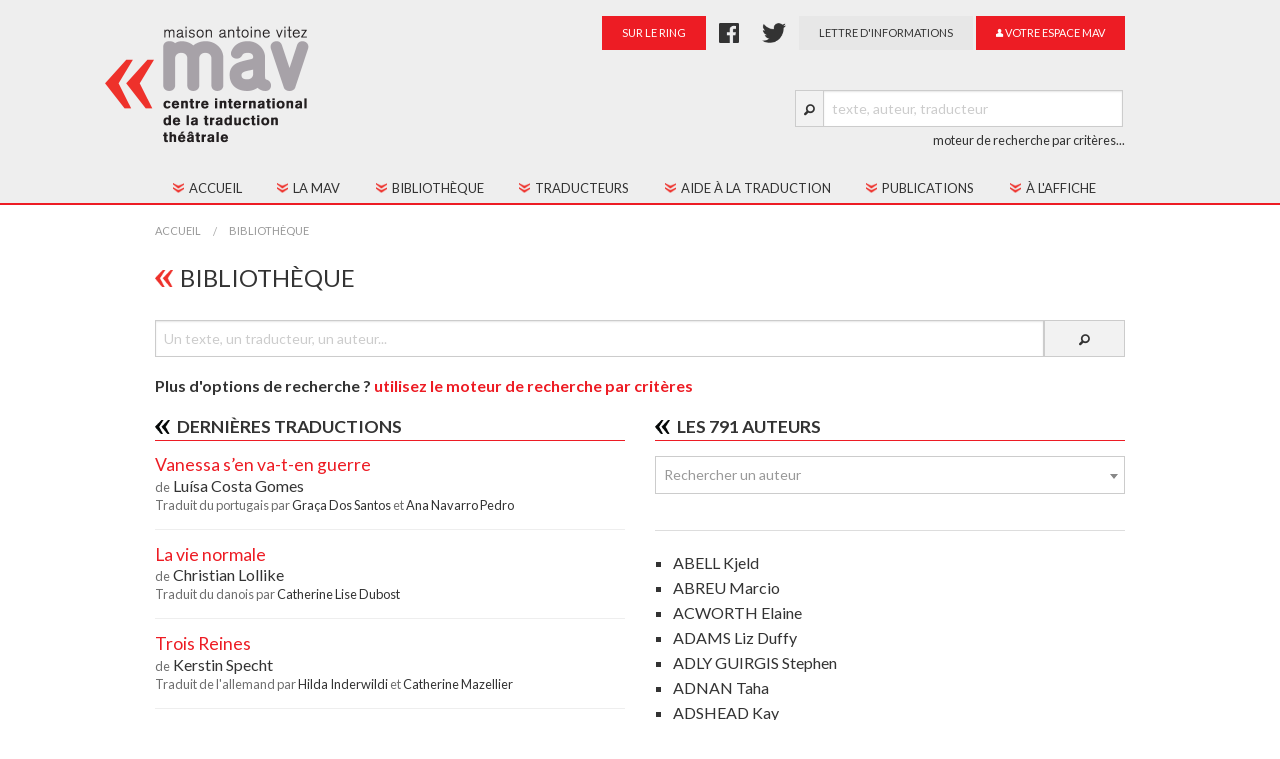

--- FILE ---
content_type: text/html;charset=UTF-8
request_url: https://www.maisonantoinevitez.com/fr/bibliotheque/?offset_books=455
body_size: 25075
content:
<!DOCTYPE HTML>
<html lang="fr-FR" >
<head>
<meta content="text/html; charset=UTF-8" http-equiv="content-type"/>
<title>Auteurs / Biliothèque</title>
<meta name="description" content="La Maison Antoine Vitez est une association qui réunit des linguistes et des praticiens du théâtre désireux de travailler ensemble à la promotion de la traduction théâtrale et à la découverte du répertoire mondial et des dramaturgies contemporaines." />
<meta name="keywords" content="traduction, théâtre, maison antoine vitez, centre international de la traduction théâtrale, mav, paris, traduction théâtrale, dramaturgies contemporaines, théâtre" />
<link type="text/css" href="https://fonts.googleapis.com/css?family=Lato:400,300,300italic,400italic,700,700italic" rel="stylesheet" />

<link type="text/css" href="/static/css/app.css?refresh=v6" rel="stylesheet" />

<script src="/static/js/modernizr.js?refresh=v5" type="text/javascript" ></script>
<script src="/static/js/app.min.js?refresh=v6" type="text/javascript" ></script>

<meta http-equiv="X-UA-Compatible" content="IE=edge">
<meta name="viewport" content="width=device-width, initial-scale=1">
<!--[if lt IE 9]>
  <script src="https://oss.maxcdn.com/html5shiv/3.7.2/html5shiv.min.js"></script>
  <script src="https://oss.maxcdn.com/respond/1.4.2/respond.min.js"></script>
<![endif]-->

        <script async src="https://www.googletagmanager.com/gtag/js?id=UA-2873345-36"></script>
        <script>
          window.dataLayer = window.dataLayer || [];
          function gtag(){dataLayer.push(arguments);}
          gtag('js', new Date());
          gtag('config', 'UA-2873345-36');
        </script>
<meta property="og:title" content="Maison Antoine Vitez / Centre International de la Traduction Théâtrale" />
<meta property="og:site_name" content="Maison Antoine Vitez" />
<meta property="og:description" content="La Maison Antoine Vitez est une association qui réunit des linguistes et des praticiens du théâtre désireux de travailler ensemble à la promotion de la traduction théâtrale et à la découverte du répertoire mondial et des dramaturgies contemporaines" />
<meta property="og:url" content="https://www.maisonantoinevitez.com/" />
<meta property="og:image" content="https://www.maisonantoinevitez.com/static/img/mav-fb.png" />
<meta property="twitter:summary" content="summary" />
<meta property="twitter:title" content="Maison Antoine Vitez / Centre International de la Traduction Théâtrale" />
<meta property="twitter:description" content="La Maison Antoine Vitez est une association qui réunit des linguistes et des praticiens du théâtre désireux de travailler ensemble à la promotion de la traduction théâtrale" />
<meta property="twitter:image" content="https://www.maisonantoinevitez.com/static/img/mav-fb.png" />
<meta property="twitter:url" content="https://www.maisonantoinevitez.com/" /></head><body >
<div class="wrapper">

    <div class="header">
        <div class="row">

            <div class="large-4 columns">
                <h1 class="logo">
                    <a href="/">
                    <img src="/static/img/maison_antoine_vitez@2x.png"
                     alt="Maison Antoine Vitez" height="117" width="204">
                    <noscript><img src="/static/img/maison_antoine_vitez.png"></noscript>
                    </a>
                </h1>
            </div>
           
            <div class="large-8 medium-12 columns text-right">

                <div class="row">
                    <div class="large-12 columns">

                        <a href="https://surlering.org" class="button tiny link button-nomargin">
                            sur le ring
                        </a>

                        <!-- class="button tiny secondary facebook-link button-nomargin" style="padding:10px; padding-top:1px; margin:0; -->
                        <a href="https://fr-fr.facebook.com/maison.antoinevitez" class="facebook-link" style="padding-left: 10px; padding-right: 10px;">
                            <img src="/static/img/facebook.png" style="height:20px;" alt="Facebook" />
                        </a>

                        <a href="https://twitter.com/MAV_CITT" class="twitter-link" style="padding-left: 10px; padding-right: 10px;">
                            <img src="/static/img/twitter.png" style="height:20px;" alt="Twitter" />
                        </a>

                        <a href="/fr/lettre-informations.html" class="button tiny secondary newsletter button-nomargin">
                           lettre d'informations
                        </a>

                                                                            <a href="/fr/utilisateur/connexion.html" class="button tiny espace-mav button-nomargin">
                                <i class="fi fi-torso"></i> votre espace MAV
                            </a>
                        
                    </div>
                </div>

                <hr style="visibility:hidden;">

                <div class="row right">
                    <div class="large-12 columns">
                        <div class="row collapse" style="width: 330px;">
                            <div class="small-4 large-1 columns">
                                <span class="prefix"><i class="fi fi-magnifying-glass"></i></span>
                            </div>
                            <div class="small-8 large-11 columns query-search-container">
                                <input type="text" class="button-nomargin" id="query" placeholder="texte, auteur, traducteur" style="width: 300px !important;">
                            </div>
                            <div>
                                <a href="/fr/bibliotheque/recherche.html" style="color: #333;">
                                    <small>moteur de recherche par critères...</small>
                                </a>
                            </div>
                        </div>
                    </div>
                </div>

            </div>

        </div>
    </div>

    <div class="contain-to-grid sticky" id="topbar">
        <nav class="top-bar top-bar-principal" data-options="custom_back_text:'Retour'" data-topbar role="navigation">
            <ul class="title-area">
                <li class="name"><h1><a href="/">
                    <img src="/static/img/mav_mini@2x.png" width="76" height="25" alt="MAV" />
                </a></h1></li>
                <li class="toggle-topbar menu-icon"><a href="#"><span>Menu</span></a></li>
            </ul>
            <section class="top-bar-section top-bar-section-principal">
                <div class="row">
                    <div class="large-12 columns">
                        <ul class="menu-expanded">
                            <li><a href="/"><span>Accueil</a></li>
                            <li class="has-dropdown">
                                <a href="#"><span>La MAV</span></a>
                                <ul class="dropdown">
                                    <li><a href="/fr/historique.html">Historique</a></li>
                                    <li><a href="/fr/fonctionnement.html">Fonctionnement</a></li>
                                    <li><a href="/fr/conseil-administration.html">Conseil d'administration</a></li>
                                    <li><a href="/fr/contact.html">Contacts</a></li>
                                    <li><a href="/fr/adhesion.html">Adhésion</a></li>
                                </ul>
                            </li>
                            <li class="has-dropdown">
                                <a href="#"><span>Bibliothèque</span></a>
                                <ul class="dropdown">
                                    <li><a href="/fr/bibliotheque/"><span>Tous les textes</span></a></li>
                                    <li><a href="/fr/bibliotheque/textes-jeunesse.html"><span>Textes jeune public</span></a></li>
                                </ul>
                            </li>
                            <li><a href="/fr/traducteurs/"><span>Traducteurs</span></a></li>
                            <li class="has-dropdown">
                                <a href="#"><span>Aide à la traduction</span></a>
                                <ul class="dropdown">
                                    <li><a href="/fr/aide-traduction.html">Présentation</a></li>
                                    <li><a href="/fr/palmares-aide-traduction.html">Palmarès</a></li>
                                </ul>
                            </li>
                            <li class="has-dropdown">
                                <a href="#"><span>Publications</span></a>
                                <ul class="dropdown">
                                    <li><a href="/fr/publications/cahiers-mav.html">Les Cahiers MAV</a></li>
                                    <li><a href="/fr/sur-titrage.html">Guide du sur-titrage</a></li>
                                    <!--<li><a href="/dossiers/">La revue</a></li>-->
                                    <li><a href="/fr/publications/collections.html">Les collections</a></li>
                                </ul>
                            </li>
                            <li><a href="/fr/actualites/"><span>À l'affiche</span></a></li>
                        </ul>
                    </div>
                </div>
                <div class="menu-compact" style="display:none;">
                    <ul class="left">
                        <li class="name"><h1><a href="/">
                            <img src="/static/img/mav_mini@2x.png" width="76" height="25" alt="MAV" />
                        </a></h1></li>
                        <li class="has-dropdown">
                            <a href="#"><i class="fi fi-list"></i> Menu</a>
                            <ul class="dropdown menu-compact-content"></ul>
                        </li>
                        <li class="has-form search-compact">
                            <div class="row collapse">
                                <div class="large-1 columns text-right">
                                    <i class="fi fi-magnifying-glass"></i>
                                </div>
                                <div class="large-11 small-9 columns query-compact-container">
                                    <input type="text" id="query-compact" placeholder="texte, auteur, traducteur">
                                </div>
                            </div>
                        </li>
                    </ul>
                    <ul class="right"></ul>
                </div>

            </section>
        </nav>
    </div>

    <div class="container-principal">
        <div class="row">

    <div class="large-12 columns">
        <ul class="breadcrumbs">
            <li><a href="/">Accueil</a></li>
            <li class="current"><a href="#">Bibliothèque</a></li>
        </ul>
    </div>

    <div class="large-12 columns">
        <div class="panel panel-title-page">
            <h1>Bibliothèque</h1>
        </div>
    </div>

</div>

<div class="row">
    <div class="large-12 columns">
        <div class="panel mav-panel">
            <div class="mav-panel-content">
            <form>
                <div class="row collapse">
                    <div class="large-11 small-8 columns book-search-container">
                        <input type="text" class="book-index-search" placeholder="Un texte, un traducteur, un auteur..." />
                    </div>
                    <div class="large-1 small-3 columns">
                        <span class="postfix"><i class="fi fi-magnifying-glass"></i></span>
                    </div>
                </div>
            </form>
            <p><strong>Plus d'options de recherche ? <a href="/fr/bibliotheque/recherche.html">utilisez le moteur de recherche par critères</a></strong></p>
            </div>
        </div>
    </div>
</div>
<div class="row" data-equalizer>
    <div class="large-6 columns" id="book_list">
        <div class="panel panel-with-title" data-equalizer-watch>
            <div class="panel-title">
                <h4>Dernières traductions</h4>
            </div>
            <div class="panel-content">
                <ul class="book-list">
        <li>
        <h4>
            <a href="/fr/bibliotheque/vanessa-sen-va-t-en-guerre-766.html">
                                    Vanessa s’en va-t-en guerre
                            </a>
        </h4>
                <h5><small>de</small> 
                            <a href="/fr/auteurs-traducteurs/luisa-costa-gomes-422.html">
                    Luísa Costa Gomes                    </a>                    </h5>
                
                <h6>
                                                Traduit du portugais 
                                        par
                                                        <a href="/fr/auteurs-traducteurs/graca-dos-santos-791.html">
                        Graça Dos Santos                    </a> et                                     <a href="/fr/auteurs-traducteurs/ana-navarro-pedro-802.html">
                        Ana Navarro Pedro                    </a>                                    </h6>
            </li>
        <li>
        <h4>
            <a href="/fr/bibliotheque/la-vie-normale-765.html">
                                    La vie normale
                            </a>
        </h4>
                <h5><small>de</small> 
                            <a href="/fr/auteurs-traducteurs/christian-lollike-287.html">
                    Christian Lollike                    </a>                    </h5>
                
                <h6>
                                                Traduit du danois 
                                        par
                                                        <a href="/fr/auteurs-traducteurs/catherine-lise-dubost-568.html">
                        Catherine Lise Dubost                    </a>                                    </h6>
            </li>
        <li>
        <h4>
            <a href="/fr/bibliotheque/trois-reines-764.html">
                                    Trois Reines
                            </a>
        </h4>
                <h5><small>de</small> 
                            <a href="/fr/auteurs-traducteurs/kerstin-specht-408.html">
                    Kerstin Specht                    </a>                    </h5>
                
                <h6>
                                                Traduit de l'allemand 
                                        par
                                                        <a href="/fr/auteurs-traducteurs/hilda-inderwildi-800.html">
                        Hilda Inderwildi                    </a> et                                     <a href="/fr/auteurs-traducteurs/catherine-mazellier-801.html">
                        Catherine Mazellier                    </a>                                    </h6>
            </li>
        <li>
        <h4>
            <a href="/fr/bibliotheque/mais-ne-mange-pas-mon-petit-charlie-763.html">
                                    Mais ne mange pas mon petit Charlie !
                            </a>
        </h4>
                <h5><small>de</small> 
                            <a href="/fr/auteurs-traducteurs/tankred-dorst-407.html">
                    Tankred Dorst                    </a>                    </h5>
                
                <h6>
                                                Traduit de l'allemand 
                                        par
                                                        <a href="/fr/auteurs-traducteurs/johannes-honigmann-599.html">
                        Johannes Honigmann                    </a>                                    </h6>
            </li>
        <li>
        <h4>
            <a href="/fr/bibliotheque/desorest-761.html">
                                    désOrest’
                            </a>
        </h4>
                <h5><small>de</small> 
                            <a href="/fr/auteurs-traducteurs/giovanni-testori-281.html">
                    Giovanni Testori                    </a>                    </h5>
                
                <h6>
                                                Traduit de l'italien 
                                        par
                                                        <a href="/fr/auteurs-traducteurs/sylvia-bagli-835.html">
                        Sylvia Bagli                    </a> et                                     <a href="/fr/auteurs-traducteurs/giampaolo-gotti-836.html">
                        Giampaolo Gotti                    </a>                                    </h6>
            </li>
        <li>
        <h4>
            <a href="/fr/bibliotheque/saint-jean-729.html">
                                    Saint Jean
                            </a>
        </h4>
                <h5><small>de</small> 
                            <a href="/fr/auteurs-traducteurs/max-aub-465.html">
                    Max Aub                    </a>                    </h5>
                
                <h6>
                                                Traduit de l'espagnol 
                                        par
                                                        <a href="/fr/auteurs-traducteurs/claude-murcia-646.html">
                        Claude Murcia                    </a>                                    </h6>
            </li>
        <li>
        <h4>
            <a href="/fr/bibliotheque/animaux-727.html">
                                    Animaux
                            </a>
        </h4>
                <h5><small>de</small> 
                            <a href="/fr/auteurs-traducteurs/elfriede-jelinek-60.html">
                    Elfriede Jelinek                    </a>                    </h5>
                
                <h6>
                                                Traduit de l'allemand 
                                        par
                                                        <a href="/fr/auteurs-traducteurs/dieter-hornig-733.html">
                        Dieter Hornig                    </a> et                                     <a href="/fr/auteurs-traducteurs/patrick-demerin-734.html">
                        Patrick Démerin                    </a>                                    </h6>
            </li>
        <li>
        <h4>
            <a href="/fr/bibliotheque/restoroute-ou-lecole-des-amants-726.html">
                                    Restoroute ou l’École des Amants
                            </a>
        </h4>
                <h5><small>de</small> 
                            <a href="/fr/auteurs-traducteurs/elfriede-jelinek-60.html">
                    Elfriede Jelinek                    </a>                    </h5>
                
                <h6>
                                                Traduit de l'allemand 
                                        par
                                                        <a href="/fr/auteurs-traducteurs/dieter-hornig-733.html">
                        Dieter Hornig                    </a> et                                     <a href="/fr/auteurs-traducteurs/patrick-demerin-734.html">
                        Patrick Démerin                    </a>                                    </h6>
            </li>
        <li>
        <h4>
            <a href="/fr/bibliotheque/hysterikon-762.html">
                                    Hysterikon
                            </a>
        </h4>
                <h5><small>de</small> 
                            <a href="/fr/auteurs-traducteurs/ingrid-lausund-394.html">
                    Ingrid Lausund                    </a>                    </h5>
                
                <h6>
                                                Traduit de l'allemand 
                                        par
                                                        <a href="/fr/auteurs-traducteurs/charlotte-bomy-869.html">
                        Charlotte Bomy                    </a>                                    </h6>
            </li>
        <li>
        <h4>
            <a href="/fr/bibliotheque/trilogie-nietzsche-760.html">
                                    Trilogie Nietzsche
                            </a>
        </h4>
                <h5><small>de</small> 
                            <a href="/fr/auteurs-traducteurs/einar-schleef-52.html">
                    Einar Schleef                    </a>                    </h5>
                
                <h6>
                                                Traduit de l'allemand 
                                        par
                                                        <a href="/fr/auteurs-traducteurs/henri-christophe-551.html">
                        Henri Christophe                    </a>                                    </h6>
            </li>
        <li>
        <h4>
            <a href="/fr/bibliotheque/porno-comedie-document-en-quinze-scenes-sans-entracte-759.html">
                                    Porno. Comédie document en quinze scènes sans entracte
                            </a>
        </h4>
                <h5><small>de</small> 
                            <a href="/fr/auteurs-traducteurs/andras-visky-448.html">
                    András Visky                    </a>                    </h5>
                
                <h6>
                                                Traduit du hongrois 
                                        par
                                                        <a href="/fr/auteurs-traducteurs/sophie-aude-868.html">
                        Sophie Aude                    </a>                                    </h6>
            </li>
        <li>
        <h4>
            <a href="/fr/bibliotheque/drame-italien-758.html">
                                    Drame italien
                            </a>
        </h4>
                <h5><small>de</small> 
                            <a href="/fr/auteurs-traducteurs/edoardo-erba-447.html">
                    Edoardo Erba                    </a>                    </h5>
                
                <h6>
                                                Traduit de l'italien 
                                        par
                                                        <a href="/fr/auteurs-traducteurs/eve-duca-854.html">
                        Eve Duca                    </a>                                    </h6>
            </li>
        <li>
        <h4>
            <a href="/fr/bibliotheque/lexecution-du-juge-infernal-757.html">
                                    L’Exécution du juge infernal
                            </a>
        </h4>
                <h5><small>de</small> 
                            <a href="/fr/auteurs-traducteurs/qiu-shenrong-463.html">
                    QIU Shenrong                    </a>                    </h5>
                
                <h6>
                                                Traduit du chinois 
                                        par
                                                        <a href="/fr/auteurs-traducteurs/sarah-oppenheim-732.html">
                        Sarah Oppenheim                    </a>                                    </h6>
            </li>
    </ul>
            </div>
            <div class="panel-pagination">
                <ul class="pagination"><li class="pagelinks-prev"><a href="/fr/bibliotheque/?offset_books=442"><i class="fi fi-arrow-left"></i></a></li>
<li class=""><a href="/fr/bibliotheque/?offset_books=403">32</a></li>
<li class=""><a href="/fr/bibliotheque/?offset_books=416">33</a></li>
<li class=""><a href="/fr/bibliotheque/?offset_books=429">34</a></li>
<li class=""><a href="/fr/bibliotheque/?offset_books=442">35</a></li>
<li class="current"><a href="#">36</a></li>
<li class=""><a href="/fr/bibliotheque/?offset_books=468">37</a></li>
<li class=""><a href="/fr/bibliotheque/?offset_books=481">38</a></li>
<li class=""><a href="/fr/bibliotheque/?offset_books=494">39</a></li>
<li class="pagelinks-next"><a href="/fr/bibliotheque/?offset_books=468"><i class="fi fi-arrow-right"></i></a></li>
</ul>            </div>
            
        </div>
    </div>
    <div class="large-6 columns" id="author_list">
        <div class="panel panel-with-title" data-equalizer-watch>
            <div class="panel-title">
                <h4>Les 791 auteurs</h4>
            </div>
            <div class="panel-content">

            <div class="row">
                <div class="large-12 small-6 columns">
                    <select name="translator" class="select2" style="width:100%;" data-placeholder="Rechercher un auteur">
                        <option value="">Rechercher un auteur</option>
                        
                            <option value="/fr/auteurs-traducteurs/kjeld-abell-12.html">
                                ABELL Kjeld 
                            </option>
                        
                            <option value="/fr/auteurs-traducteurs/abreau-1345.html">
                                ABREU Marcio 
                            </option>
                        
                            <option value="/fr/auteurs-traducteurs/elaine-acworth-357.html">
                                ACWORTH Elaine 
                            </option>
                        
                            <option value="/fr/auteurs-traducteurs/liz-duffy-adams-452.html">
                                ADAMS Liz Duffy 
                            </option>
                        
                            <option value="/fr/auteurs-traducteurs/stephen-adly-guirgis-262.html">
                                ADLY GUIRGIS Stephen 
                            </option>
                        
                            <option value="/fr/auteurs-traducteurs/taha-adnan-477.html">
                                ADNAN Taha 
                            </option>
                        
                            <option value="/fr/auteurs-traducteurs/kay-adshead-85.html">
                                ADSHEAD Kay 
                            </option>
                        
                            <option value="/fr/auteurs-traducteurs/agnivtsev-1416.html">
                                AGNIVTSEV Nikolaï 
                            </option>
                        
                            <option value="/fr/auteurs-traducteurs/ahlers-1576.html">
                                AHLERS Sina 
                            </option>
                        
                            <option value="/fr/auteurs-traducteurs/bengt-ahlfors-283.html">
                                AHLFORS Bengt 
                            </option>
                        
                            <option value="/fr/auteurs-traducteurs/mohammad-al-attar-507.html">
                                AL ATTAR Mohammad 
                            </option>
                        
                            <option value="/fr/auteurs-traducteurs/khazal-al-majidi-451.html">
                                AL-MÂJIDÎ Khaz‘al 
                            </option>
                        
                            <option value="/fr/auteurs-traducteurs/antonio-alamo-264.html">
                                ALÁMO Antonio 
                            </option>
                        
                            <option value="/fr/auteurs-traducteurs/aldovrandi-1309.html">
                                ALDROVANDI Emanuele 
                            </option>
                        
                            <option value="/fr/auteurs-traducteurs/aljbaai-1521.html">
                                ALJBAAI Omar 
                            </option>
                        
                            <option value="/fr/auteurs-traducteurs/abdelkader-alloula-152.html">
                                ALLOULA Abdelkader 
                            </option>
                        
                            <option value="/fr/auteurs-traducteurs/alterman-1340.html">
                                ALTERMAN Nathan 
                            </option>
                        
                            <option value="/fr/auteurs-traducteurs/pablo-alvarez-93.html">
                                ALVAREZ Pablo 
                            </option>
                        
                            <option value="/fr/auteurs-traducteurs/corrado-alvaro-34.html">
                                ALVARO Corrado 
                            </option>
                        
                            <option value="/fr/auteurs-traducteurs/roberto-alvim-221.html">
                                ALVIM Roberto 
                            </option>
                        
                            <option value="/fr/auteurs-traducteurs/samia-amami-478.html">
                                AMAMI Samia 
                            </option>
                        
                            <option value="/fr/auteurs-traducteurs/ameya-1296.html">
                                AMEYA Norimizu 
                            </option>
                        
                            <option value="/fr/auteurs-traducteurs/loula-anagnostaki-20.html">
                                ANAGNOSTÀKI Loùla 
                            </option>
                        
                            <option value="/fr/auteurs-traducteurs/leonid-andreiev-379.html">
                                ANDREIEV Leonid 
                            </option>
                        
                            <option value="/fr/auteurs-traducteurs/marco-andreoli-441.html">
                                ANDREOLI Marco 
                            </option>
                        
                            <option value="/fr/auteurs-traducteurs/andrukhovytch-1515.html">
                                ANDRUKHOVYTCH Sofia 
                            </option>
                        
                            <option value="/fr/auteurs-traducteurs/innokenti-annenski-116.html">
                                ANNENSKI Innokenti 
                            </option>
                        
                            <option value="/fr/auteurs-traducteurs/sonia-antinori-235.html">
                                ANTINORI Sonia 
                            </option>
                        
                            <option value="/fr/auteurs-traducteurs/maya-1293.html">
                                ARAD-YASUR Maya 
                            </option>
                        
                            <option value="/fr/auteurs-traducteurs/diego-aramburo-260.html">
                                ARAMBURO Diego 
                            </option>
                        
                            <option value="/fr/auteurs-traducteurs/luis-araujo-230.html">
                                ARAUJO Luis 
                            </option>
                        
                            <option value="/fr/auteurs-traducteurs/lola-arias-219.html">
                                ARIAS Lola 
                            </option>
                        
                            <option value="/fr/auteurs-traducteurs/aristophanes-aristophane-329.html">
                                ARISTOPHANE Aristophanês 
                            </option>
                        
                            <option value="/fr/auteurs-traducteurs/arlt-1215.html">
                                ARLT Roberto 
                            </option>
                        
                            <option value="/fr/auteurs-traducteurs/peter-asmussen-192.html">
                                ASMUSSEN Peter 
                            </option>
                        
                            <option value="/fr/auteurs-traducteurs/max-aub-465.html">
                                AUB Max 
                            </option>
                        
                            <option value="/fr/auteurs-traducteurs/ayreek-1418.html">
                                AYREEK Kaveh 
                            </option>
                        
                            <option value="/fr/auteurs-traducteurs/hassan-azimi-7.html">
                                AZIMI Hassan 
                            </option>
                        
                            <option value="/fr/auteurs-traducteurs/clara-azzopardi-359.html">
                                AZZOPARDI Clara 
                            </option>
                        
                            <option value="/fr/auteurs-traducteurs/bcanu-1364.html">
                                BĂCANU Alexa 
                            </option>
                        
                            <option value="/fr/auteurs-traducteurs/bachmann-1568.html">
                                BACHMANN Ingeborg 
                            </option>
                        
                            <option value="/fr/auteurs-traducteurs/bae-1263.html">
                                BAE Samsik 
                            </option>
                        
                            <option value="/fr/auteurs-traducteurs/baglioni-1365.html">
                                BAGLIONI Caroline 
                            </option>
                        
                            <option value="/fr/auteurs-traducteurs/bajac-1405.html">
                                BAJAC Staša 
                            </option>
                        
                            <option value="/fr/auteurs-traducteurs/marco-baliani-276.html">
                                BALIANI Marco 
                            </option>
                        
                            <option value="/fr/auteurs-traducteurs/janis-balodis-117.html">
                                BALODIS Janis 
                            </option>
                        
                            <option value="/fr/auteurs-traducteurs/biyi-bandele-82.html">
                                BANDELE Biyi 
                            </option>
                        
                            <option value="/fr/auteurs-traducteurs/bardutzky-1439.html">
                                BARDUTZKY Raphaela 
                            </option>
                        
                            <option value="/fr/auteurs-traducteurs/johan-bargum-138.html">
                                BARGUM Johan 
                            </option>
                        
                            <option value="/fr/auteurs-traducteurs/howard-barker-1128.html">
                                BARKER Howard 
                            </option>
                        
                            <option value="/fr/auteurs-traducteurs/peter-barnes-333.html">
                                BARNES Peter 
                            </option>
                        
                            <option value="/fr/auteurs-traducteurs/sebastian-barry-304.html">
                                BARRY Sebastian 
                            </option>
                        
                            <option value="/fr/auteurs-traducteurs/mike-bartlett-361.html">
                                BARTLETT Mike 
                            </option>
                        
                            <option value="/fr/auteurs-traducteurs/baruwa-etti-1485.html">
                                BARUWA-ETTI Dipo 
                            </option>
                        
                            <option value="/fr/auteurs-traducteurs/carles-batlle-193.html">
                                BATLLE Carles 
                            </option>
                        
                            <option value="/fr/auteurs-traducteurs/battye-1482.html">
                                BATTYE Miriam 
                            </option>
                        
                            <option value="/fr/auteurs-traducteurs/wolfgang-maria-bauer-59.html">
                                BAUER Wolfgang Maria 
                            </option>
                        
                            <option value="/fr/auteurs-traducteurs/richard-bean-429.html">
                                BEAN Richard 
                            </option>
                        
                            <option value="/fr/auteurs-traducteurs/claus-beck-nielsen-15.html">
                                BECK-NIELSEN Claus 
                            </option>
                        
                            <option value="/fr/auteurs-traducteurs/aphra-behn-121.html">
                                BEHN Aphra 
                            </option>
                        
                            <option value="/fr/auteurs-traducteurs/pal-bekes-25.html">
                                BÉKÉS Pál 
                            </option>
                        
                            <option value="/fr/auteurs-traducteurs/sergi-belbel-5.html">
                                BELBEL Sergi 
                            </option>
                        
                            <option value="/fr/auteurs-traducteurs/bello-1367.html">
                                BELLO Rocío 
                            </option>
                        
                            <option value="/fr/auteurs-traducteurs/beloded-1502.html">
                                BELODED Igor 
                            </option>
                        
                            <option value="/fr/auteurs-traducteurs/benedict-1238.html">
                                BENEDICT Helen 
                            </option>
                        
                            <option value="/fr/auteurs-traducteurs/juan-benet-146.html">
                                BENET Juan 
                            </option>
                        
                            <option value="/fr/auteurs-traducteurs/josep-maria-benet-i-jornet-231.html">
                                BENET I JORNET Josep-Maria 
                            </option>
                        
                            <option value="/fr/auteurs-traducteurs/alan-bennett-103.html">
                                BENNETT Alan 
                            </option>
                        
                            <option value="/fr/auteurs-traducteurs/berg-1204.html">
                                BERG Sibylle 
                            </option>
                        
                            <option value="/fr/auteurs-traducteurs/ingmar-bergman-460.html">
                                BERGMAN Ingmar 
                            </option>
                        
                            <option value="/fr/auteurs-traducteurs/marcelo-bertuccio-100.html">
                                BERTUCCIO Marcelo 
                            </option>
                        
                            <option value="/fr/auteurs-traducteurs/minoru-betsuyaku-36.html">
                                BETSUYAKU Minoru 
                            </option>
                        
                            <option value="/fr/auteurs-traducteurs/ugo-betti-388.html">
                                BETTI Ugo 
                            </option>
                        
                            <option value="/fr/auteurs-traducteurs/torben-betts-81.html">
                                BETTS Torben 
                            </option>
                        
                            <option value="/fr/auteurs-traducteurs/bezerra-1519.html">
                                BEZERRA Paco 
                            </option>
                        
                            <option value="/fr/auteurs-traducteurs/ilir-ilirjan-bezhani-42.html">
                                BEZHANI Ilir (Ilirjan) 
                            </option>
                        
                            <option value="/fr/auteurs-traducteurs/andre-biely-136.html">
                                BIELY André 
                            </option>
                        
                            <option value="/fr/auteurs-traducteurs/bierens-1559.html">
                                BIERENS Marjolein 
                            </option>
                        
                            <option value="/fr/auteurs-traducteurs/bijnens-1394.html">
                                BIJNENS Michael 
                            </option>
                        
                            <option value="/fr/auteurs-traducteurs/birch-1300.html">
                                BIRCH Alice 
                            </option>
                        
                            <option value="/fr/auteurs-traducteurs/krzysztof-bizio-183.html">
                                BIZIO Krzysztof 
                            </option>
                        
                            <option value="/fr/auteurs-traducteurs/sergio-blanco-421.html">
                                BLANCO Sergio 
                            </option>
                        
                            <option value="/fr/auteurs-traducteurs/blasco-1462.html">
                                BLASCO Lola 
                            </option>
                        
                            <option value="/fr/auteurs-traducteurs/milena-bogavac-256.html">
                                BOGAVAC Milena 
                            </option>
                        
                            <option value="/fr/auteurs-traducteurs/maricla-boggio-389.html">
                                BOGGIO Maricla 
                            </option>
                        
                            <option value="/fr/auteurs-traducteurs/dermot-bolger-58.html">
                                BOLGER Dermot 
                            </option>
                        
                            <option value="/fr/auteurs-traducteurs/boll-1236.html">
                                BÖLL Heinrich 
                            </option>
                        
                            <option value="/fr/auteurs-traducteurs/edward-bond-74.html">
                                BOND Edward 
                            </option>
                        
                            <option value="/fr/auteurs-traducteurs/bontempelli-1247.html">
                                BONTEMPELLI Massimo 
                            </option>
                        
                            <option value="/fr/auteurs-traducteurs/boon1-1546.html">
                                BOON Nico 
                            </option>
                        
                            <option value="/fr/auteurs-traducteurs/yana-borissova-325.html">
                                BORISSOVA Yana 
                            </option>
                        
                            <option value="/fr/auteurs-traducteurs/boronat-1362.html">
                                BORONAT Albert 
                            </option>
                        
                            <option value="/fr/auteurs-traducteurs/mimmo-borrelli-426.html">
                                BORRELLI Mimmo 
                            </option>
                        
                            <option value="/fr/auteurs-traducteurs/mario-bortolotto-184.html">
                                BORTOLOTTO Mario 
                            </option>
                        
                            <option value="/fr/auteurs-traducteurs/hristo-boytchev-154.html">
                                BOYTCHEV Hristo 
                            </option>
                        
                            <option value="/fr/auteurs-traducteurs/george-brant-499.html">
                                BRANT George 
                            </option>
                        
                            <option value="/fr/auteurs-traducteurs/bosco-brasil-223.html">
                                BRASIL Bosco 
                            </option>
                        
                            <option value="/fr/auteurs-traducteurs/fredrik-brattberg-502.html">
                                BRATTBERG Fredrik 
                            </option>
                        
                            <option value="/fr/auteurs-traducteurs/brdar-1268.html">
                                BRDAR Iva 
                            </option>
                        
                            <option value="/fr/auteurs-traducteurs/nicolas-bro-10.html">
                                BRO Nicolas 
                            </option>
                        
                            <option value="/fr/auteurs-traducteurs/brodsky-1456.html">
                                BRODSKY Joseph 
                            </option>
                        
                            <option value="/fr/auteurs-traducteurs/ferdinand-bruckner-492.html">
                                BRUCKNER Ferdinand 
                            </option>
                        
                            <option value="/fr/auteurs-traducteurs/buarque-1149.html">
                                BUARQUE Chico 
                            </option>
                        
                            <option value="/fr/auteurs-traducteurs/bubnic-1403.html">
                                BUBNIC Melissa 
                            </option>
                        
                            <option value="/fr/auteurs-traducteurs/moira-buffini-277.html">
                                BUFFINI Moira 
                            </option>
                        
                            <option value="/fr/auteurs-traducteurs/oliver-bukowski-61.html">
                                BUKOWSKI Oliver 
                            </option>
                        
                            <option value="/fr/auteurs-traducteurs/bukowski-1266.html">
                                BUKOWSKI Beniamin M. 
                            </option>
                        
                            <option value="/fr/auteurs-traducteurs/bungarten-1334.html">
                                BUNGARTEN Svenja Viola 
                            </option>
                        
                            <option value="/fr/auteurs-traducteurs/gregory-burke-169.html">
                                BURKE Gregory 
                            </option>
                        
                            <option value="/fr/auteurs-traducteurs/busch-1306.html">
                                BUSCH Dominik 
                            </option>
                        
                            <option value="/fr/auteurs-traducteurs/butler-1540.html">
                                BUTLER Mary Anne 
                            </option>
                        
                            <option value="/fr/auteurs-traducteurs/fermin-cabal-253.html">
                                CABAL Fermin 
                            </option>
                        
                            <option value="/fr/auteurs-traducteurs/calamaro-1155.html">
                                CALAMARO Lucia 
                            </option>
                        
                            <option value="/fr/auteurs-traducteurs/calderon-1430.html">
                                CALDERÓN Gabriel 
                            </option>
                        
                            <option value="/fr/auteurs-traducteurs/calderon-guillermo-1487.html">
                                CALDERÓN Guillermo 
                            </option>
                        
                            <option value="/fr/auteurs-traducteurs/pedro-calderon-de-la-barca-339.html">
                                CALDERON DE LA BARCA Pedro 
                            </option>
                        
                            <option value="/fr/auteurs-traducteurs/lucy-caldwell-290.html">
                                CALDWELL Lucy 
                            </option>
                        
                            <option value="/fr/auteurs-traducteurs/call-1234.html">
                                CALL Daniel 
                            </option>
                        
                            <option value="/fr/auteurs-traducteurs/pilar-campos-gallego-258.html">
                                CAMPOS GALLEGO Pilar 
                            </option>
                        
                            <option value="/fr/auteurs-traducteurs/chong-mui-ngam-1507.html">
                                CANDACE MUI NGAM CHONG 
                            </option>
                        
                            <option value="/fr/auteurs-traducteurs/joel-cano-120.html">
                                CANO Joël 
                            </option>
                        
                            <option value="/fr/auteurs-traducteurs/luis-cano-99.html">
                                CANO Luis 
                            </option>
                        
                            <option value="/fr/auteurs-traducteurs/carlier-1548.html">
                                CARLIER Anna 
                            </option>
                        
                            <option value="/fr/auteurs-traducteurs/davide-carnevali-458.html">
                                CARNEVALI Davide 
                            </option>
                        
                            <option value="/fr/auteurs-traducteurs/cucha-carvalheiro-170.html">
                                CARVALHEIRO Cucha 
                            </option>
                        
                            <option value="/fr/auteurs-traducteurs/tino-caspanello-453.html">
                                CASPANELLO Tino 
                            </option>
                        
                            <option value="/fr/auteurs-traducteurs/john-cassavetes-257.html">
                                CASSAVETES John 
                            </option>
                        
                            <option value="/fr/auteurs-traducteurs/miguel-castro-caldas-341.html">
                                CASTRO CALDAS Miguel 
                            </option>
                        
                            <option value="/fr/auteurs-traducteurs/ascanio-celestini-240.html">
                                CELESTINI Ascanio 
                            </option>
                        
                            <option value="/fr/auteurs-traducteurs/vincenzo-cerami-124.html">
                                CERAMI Vincenzo 
                            </option>
                        
                            <option value="/fr/auteurs-traducteurs/cerini-1393.html">
                                CERINI Angus 
                            </option>
                        
                            <option value="/fr/auteurs-traducteurs/laura-sintija-cerniauskaite-331.html">
                                CERNIAUSKAITÉ Laura Sintija 
                            </option>
                        
                            <option value="/fr/auteurs-traducteurs/jaime-chabaud-95.html">
                                CHABAUD Jaime 
                            </option>
                        
                            <option value="/fr/auteurs-traducteurs/matt-charman-371.html">
                                CHARMAN Matt 
                            </option>
                        
                            <option value="/fr/auteurs-traducteurs/alexei-chipenko-372.html">
                                CHIPENKO Alexéi 
                            </option>
                        
                            <option value="/fr/auteurs-traducteurs/ugo-chiti-9.html">
                                CHITI Ugo 
                            </option>
                        
                            <option value="/fr/auteurs-traducteurs/ciatti-1339.html">
                                CIATTI Nacho 
                            </option>
                        
                            <option value="/fr/auteurs-traducteurs/mario-claudio-299.html">
                                CLAUDIO Mario 
                            </option>
                        
                            <option value="/fr/auteurs-traducteurs/marie-clements-73.html">
                                CLEMENTS Marie 
                            </option>
                        
                            <option value="/fr/auteurs-traducteurs/clerc-1398.html">
                                CLERC Jub 
                            </option>
                        
                            <option value="/fr/auteurs-traducteurs/clua-1157.html">
                                CLUA Guillem 
                            </option>
                        
                            <option value="/fr/auteurs-traducteurs/viorel-cojanu-381.html">
                                COJANU Viorel 
                            </option>
                        
                            <option value="/fr/auteurs-traducteurs/cole-1475.html">
                                COLE Soji 
                            </option>
                        
                            <option value="/fr/auteurs-traducteurs/cordoba-1378.html">
                                CÓRDOBA Laura 
                            </option>
                        
                            <option value="/fr/auteurs-traducteurs/julio-cortazar-94.html">
                                CORTÁZAR Julio 
                            </option>
                        
                            <option value="/fr/auteurs-traducteurs/jorge-ignacio-cortinas-430.html">
                                CORTIÑAS Jorge Ignacio 
                            </option>
                        
                            <option value="/fr/auteurs-traducteurs/courtoise-1574.html">
                                COURTOISE Leonor 
                            </option>
                        
                            <option value="/fr/auteurs-traducteurs/craveiro-1295.html">
                                CRAVEIRO Joana 
                            </option>
                        
                            <option value="/fr/auteurs-traducteurs/martin-crimp-77.html">
                                CRIMP Martin 
                            </option>
                        
                            <option value="/fr/auteurs-traducteurs/crouch-1478.html">
                                CROUCH Tim 
                            </option>
                        
                            <option value="/fr/auteurs-traducteurs/nilo-cruz-263.html">
                                CRUZ Nilo 
                            </option>
                        
                            <option value="/fr/auteurs-traducteurs/tuncer-cucenoglu-1186.html">
                                CÜCENOĞLU Tuncer  
                            </option>
                        
                            <option value="/fr/auteurs-traducteurs/cunille-1226.html">
                                CUNILLÉ Lluïsa 
                            </option>
                        
                            <option value="/fr/auteurs-traducteurs/curino-1391.html">
                                CURINO Laura 
                            </option>
                        
                            <option value="/fr/auteurs-traducteurs/rocco-d-onghia-33.html">
                                D'ONGHIA Rocco 
                            </option>
                        
                            <option value="/fr/auteurs-traducteurs/stig-dagerman-334.html">
                                DAGERMAN Stig 
                            </option>
                        
                            <option value="/fr/auteurs-traducteurs/magnus-dahlstrom-206.html">
                                DAHLSTRÖM Magnus 
                            </option>
                        
                            <option value="/fr/auteurs-traducteurs/dal-farra-1312.html">
                                DAL FARRA Alexandre 
                            </option>
                        
                            <option value="/fr/auteurs-traducteurs/gesine-danckwart-102.html">
                                DANCKWART Gesine 
                            </option>
                        
                            <option value="/fr/auteurs-traducteurs/julio-dantas-115.html">
                                DANTAS Julio 
                            </option>
                        
                            <option value="/fr/auteurs-traducteurs/laszlo-darvasi-41.html">
                                DARVASI Laszlo 
                            </option>
                        
                            <option value="/fr/auteurs-traducteurs/laszlo-darvisi-1200.html">
                                DARVISI Laszlo  
                            </option>
                        
                            <option value="/fr/auteurs-traducteurs/youri-datchev-259.html">
                                DATCHEV Youri 
                            </option>
                        
                            <option value="/fr/auteurs-traducteurs/luca-de-bei-35.html">
                                DE BEI Luca 
                            </option>
                        
                            <option value="/fr/auteurs-traducteurs/de-bleser-1510.html">
                                DE BLESER Karolien 
                            </option>
                        
                            <option value="/fr/auteurs-traducteurs/de-buysser-1549.html">
                                DE BUYSSER Pieter 
                            </option>
                        
                            <option value="/fr/auteurs-traducteurs/mario-de-carvalho-186.html">
                                DE CARVALHO Mario 
                            </option>
                        
                            <option value="/fr/auteurs-traducteurs/de-filippo-1229.html">
                                DE FILIPPO Peppino 
                            </option>
                        
                            <option value="/fr/auteurs-traducteurs/rob-de-graaf-314.html">
                                DE GRAAF Rob 
                            </option>
                        
                            <option value="/fr/auteurs-traducteurs/de-graef-1353.html">
                                DE GRAEF Peter 
                            </option>
                        
                            <option value="/fr/auteurs-traducteurs/de-la-mata-1472.html">
                                DE LA MATA Mariana 
                            </option>
                        
                            <option value="/fr/auteurs-traducteurs/marco-antonio-de-la-parra-109.html">
                                DE LA PARRA Marco Antonio 
                            </option>
                        
                            <option value="/fr/auteurs-traducteurs/de-mello-breyner-andresen-1453.html">
                                DE MELLO BREYNER ANDRESEN Sophia 
                            </option>
                        
                            <option value="/fr/auteurs-traducteurs/mickael-de-oliveira-323.html">
                                DE OLIVEIRA Mickael 
                            </option>
                        
                            <option value="/fr/auteurs-traducteurs/rodrigo-de-roure-236.html">
                                DE ROURE Rodrigo 
                            </option>
                        
                            <option value="/fr/auteurs-traducteurs/de-summa-1304.html">
                                DE SUMMA Oscar 
                            </option>
                        
                            <option value="/fr/auteurs-traducteurs/de-wijn-1385.html">
                                DE WIJN Wannie 
                            </option>
                        
                            <option value="/fr/auteurs-traducteurs/de-wit-1349.html">
                                DE WIT Rebekka 
                            </option>
                        
                            <option value="/fr/auteurs-traducteurs/michel-decar-509.html">
                                DECAR Michel 
                            </option>
                        
                            <option value="/fr/auteurs-traducteurs/ignacio-del-moral-202.html">
                                DEL MORAL Ignacio 
                            </option>
                        
                            <option value="/fr/auteurs-traducteurs/ramon-del-valle-inclan-145.html">
                                DEL VALLE-INCLÁN Ramón 
                            </option>
                        
                            <option value="/fr/auteurs-traducteurs/sven-delblanc-139.html">
                                DELBLANC Sven 
                            </option>
                        
                            <option value="/fr/auteurs-traducteurs/angela-dematte-439.html">
                                DEMATTÉ Angela 
                            </option>
                        
                            <option value="/fr/auteurs-traducteurs/denisova-1532.html">
                                DENISOVA Sasha 
                            </option>
                        
                            <option value="/fr/auteurs-traducteurs/teki-dervishi-44.html">
                                DËRVISHI Teki 
                            </option>
                        
                            <option value="/fr/auteurs-traducteurs/giuseppe-dessi-399.html">
                                DESSI Giuseppe 
                            </option>
                        
                            <option value="/fr/auteurs-traducteurs/yorgos-dialegmenos-18.html">
                                DIALEGMENOS Yorgos 
                            </option>
                        
                            <option value="/fr/auteurs-traducteurs/dieguez-mallo-1355.html">
                                DIEGUEZ MALLO Taimí 
                            </option>
                        
                            <option value="/fr/auteurs-traducteurs/dimitris-dimitriadis-472.html">
                                DIMITRIÁDIS Dimítris 
                            </option>
                        
                            <option value="/fr/auteurs-traducteurs/kamen-donev-244.html">
                                DONEV Kamen 
                            </option>
                        
                            <option value="/fr/auteurs-traducteurs/thea-dorn-249.html">
                                DORN Thea 
                            </option>
                        
                            <option value="/fr/auteurs-traducteurs/tankred-dorst-407.html">
                                DORST Tankred 
                            </option>
                        
                            <option value="/fr/auteurs-traducteurs/ksenia-dragounskaia-215.html">
                                DRAGOUNSKAÏA Ksénia 
                            </option>
                        
                            <option value="/fr/auteurs-traducteurs/rosalyn-drexler-122.html">
                                DREXLER Rosalyn 
                            </option>
                        
                            <option value="/fr/auteurs-traducteurs/dejan-dukovski-293.html">
                                DUKOVSKI Dejan 
                            </option>
                        
                            <option value="/fr/auteurs-traducteurs/duysker-1553.html">
                                DUYSKER Esther 
                            </option>
                        
                            <option value="/fr/auteurs-traducteurs/dymov-1415.html">
                                DYMOV Ossip 
                            </option>
                        
                            <option value="/fr/auteurs-traducteurs/edelstein-1424.html">
                                EDELSTEIN Yaron 
                            </option>
                        
                            <option value="/fr/auteurs-traducteurs/david-edgar-164.html">
                                EDGAR David 
                            </option>
                        
                            <option value="/fr/auteurs-traducteurs/maria-efstathiadi-427.html">
                                EFSTATHIADI Maria 
                            </option>
                        
                            <option value="/fr/auteurs-traducteurs/pedro-eiras-171.html">
                                EIRAS Pedro 
                            </option>
                        
                            <option value="/fr/auteurs-traducteurs/hanns-eisler-47.html">
                                EISLER Hanns 
                            </option>
                        
                            <option value="/fr/auteurs-traducteurs/eizenberg-1313.html">
                                EIZENBERG Inna 
                            </option>
                        
                            <option value="/fr/auteurs-traducteurs/ahmed-el-attar-501.html">
                                EL ATTAR Ahmed 
                            </option>
                        
                            <option value="/fr/auteurs-traducteurs/el-azzouzi-1431.html">
                                EL AZZOUZI Fikry 
                            </option>
                        
                            <option value="/fr/auteurs-traducteurs/tarek-el-bacha-271.html">
                                EL BACHA Tarek 
                            </option>
                        
                            <option value="/fr/auteurs-traducteurs/emurwon-1489.html">
                                EMURWON Angella 
                            </option>
                        
                            <option value="/fr/auteurs-traducteurs/engler-1448.html">
                                ENGLER Leon 
                            </option>
                        
                            <option value="/fr/auteurs-traducteurs/davide-enia-423.html">
                                ENIA Davide 
                            </option>
                        
                            <option value="/fr/auteurs-traducteurs/per-olov-enquist-118.html">
                                ENQUIST Per Olov 
                            </option>
                        
                            <option value="/fr/auteurs-traducteurs/edoardo-erba-447.html">
                                ERBA Edoardo 
                            </option>
                        
                            <option value="/fr/auteurs-traducteurs/erkal-1270.html">
                                ERKAL Genco 
                            </option>
                        
                            <option value="/fr/auteurs-traducteurs/escalante-1409.html">
                                ESCALANTE Ximena 
                            </option>
                        
                            <option value="/fr/auteurs-traducteurs/nicoleta-esinencu-270.html">
                                ESINENCU Nicoleta 
                            </option>
                        
                            <option value="/fr/auteurs-traducteurs/euripide-17.html">
                                EURIPIDE  
                            </option>
                        
                            <option value="/fr/auteurs-traducteurs/gilad-evron-24.html">
                                EVRON Gilad 
                            </option>
                        
                            <option value="/fr/auteurs-traducteurs/david-farr-234.html">
                                FARR David 
                            </option>
                        
                            <option value="/fr/auteurs-traducteurs/fazlic-1522.html">
                                FAZLIC Ibrahim 
                            </option>
                        
                            <option value="/fr/auteurs-traducteurs/feaver-1433.html">
                                FEAVER Kendall 
                            </option>
                        
                            <option value="/fr/auteurs-traducteurs/ariel-felipe-wood-340.html">
                                FELIPE WOOD Ariel 
                            </option>
                        
                            <option value="/fr/auteurs-traducteurs/antonio-ferreira-110.html">
                                FERREIRA Antonio 
                            </option>
                        
                            <option value="/fr/auteurs-traducteurs/jesus-ferrero-147.html">
                                FERRERO Jesus 
                            </option>
                        
                            <option value="/fr/auteurs-traducteurs/georgia-fitch-419.html">
                                FITCH Georgia 
                            </option>
                        
                            <option value="/fr/auteurs-traducteurs/laura-forti-208.html">
                                FORTI Laura 
                            </option>
                        
                            <option value="/fr/auteurs-traducteurs/jon-fosse-129.html">
                                FOSSE Jon 
                            </option>
                        
                            <option value="/fr/auteurs-traducteurs/brian-friel-111.html">
                                FRIEL Brian 
                            </option>
                        
                            <option value="/fr/auteurs-traducteurs/fritz-1536.html">
                                FRITZ James 
                            </option>
                        
                            <option value="/fr/auteurs-traducteurs/frosini-1389.html">
                                FROSINI Elvira 
                            </option>
                        
                            <option value="/fr/auteurs-traducteurs/milan-fust-392.html">
                                FÜST Milan 
                            </option>
                        
                            <option value="/fr/auteurs-traducteurs/alexandre-galine-373.html">
                                GALINE Alexandre 
                            </option>
                        
                            <option value="/fr/auteurs-traducteurs/erika-z-galli-504.html">
                                GALLI Erika Z. 
                            </option>
                        
                            <option value="/fr/auteurs-traducteurs/galron-1383.html">
                                GALRON Hadar 
                            </option>
                        
                            <option value="/fr/auteurs-traducteurs/griselda-gambaro-112.html">
                                GAMBARO Griselda 
                            </option>
                        
                            <option value="/fr/auteurs-traducteurs/federico-garcia-lorca-1133.html">
                                GARCIA LORCA Federico 
                            </option>
                        
                            <option value="/fr/auteurs-traducteurs/garcia-pereda-1520.html">
                                GARCÍA PEREDA Sara 
                            </option>
                        
                            <option value="/fr/auteurs-traducteurs/marcus-gardley-459.html">
                                GARDLEY Marcus 
                            </option>
                        
                            <option value="/fr/auteurs-traducteurs/garolla-1246.html">
                                GAROLLA Francesca 
                            </option>
                        
                            <option value="/fr/auteurs-traducteurs/bogdan-georgescu-428.html">
                                GEORGESCU Bogdan 
                            </option>
                        
                            <option value="/fr/auteurs-traducteurs/petros-georgiopoulos-354.html">
                                GEORGIOPOULOS Petros 
                            </option>
                        
                            <option value="/fr/auteurs-traducteurs/andonis-georgiou-315.html">
                                GEORGÌOU Andònis 
                            </option>
                        
                            <option value="/fr/auteurs-traducteurs/esther-gerritsen-324.html">
                                GERRITSEN Esther 
                            </option>
                        
                            <option value="/fr/auteurs-traducteurs/geyer-1412.html">
                                GEYER Boris 
                            </option>
                        
                            <option value="/fr/auteurs-traducteurs/peter-gill-104.html">
                                GILL Peter 
                            </option>
                        
                            <option value="/fr/auteurs-traducteurs/natalia-ginzburg-32.html">
                                GINZBURG Natalia 
                            </option>
                        
                            <option value="/fr/auteurs-traducteurs/robin-glendinning-160.html">
                                GLENDINNING Robin 
                            </option>
                        
                            <option value="/fr/auteurs-traducteurs/sue-glover-158.html">
                                GLOVER Sue 
                            </option>
                        
                            <option value="/fr/auteurs-traducteurs/janusz-glowacki-178.html">
                                GLOWACKI Janusz 
                            </option>
                        
                            <option value="/fr/auteurs-traducteurs/rainald-goetz-49.html">
                                GOETZ Rainald 
                            </option>
                        
                            <option value="/fr/auteurs-traducteurs/goldoni-1395.html">
                                GOLDONI Carlo 
                            </option>
                        
                            <option value="/fr/auteurs-traducteurs/luisa-costa-gomes-422.html">
                                GOMES Luísa Costa 
                            </option>
                        
                            <option value="/fr/auteurs-traducteurs/gounine-1563.html">
                                GOUNINE Alexandre 
                            </option>
                        
                            <option value="/fr/auteurs-traducteurs/gintaras-grajauskas-195.html">
                                GRAJAUSKAS Gintaras 
                            </option>
                        
                            <option value="/fr/auteurs-traducteurs/tamir-greenberg-306.html">
                                GREENBERG Tamir 
                            </option>
                        
                            <option value="/fr/auteurs-traducteurs/david-greig-291.html">
                                GREIG David 
                            </option>
                        
                            <option value="/fr/auteurs-traducteurs/evgueni-grichkovets-210.html">
                                GRICHKOVETS Evgueni 
                            </option>
                        
                            <option value="/fr/auteurs-traducteurs/trevor-griffiths-123.html">
                                GRIFFITHS Trevor 
                            </option>
                        
                            <option value="/fr/auteurs-traducteurs/franz-grillparzer-198.html">
                                GRILLPARZER Franz 
                            </option>
                        
                            <option value="/fr/auteurs-traducteurs/grujic-1333.html">
                                GRUJIC Filip 
                            </option>
                        
                            <option value="/fr/auteurs-traducteurs/jens-christian-grondahl-405.html">
                                GRØNDAHL Jens Christian 
                            </option>
                        
                            <option value="/fr/auteurs-traducteurs/nidhal-guiga-272.html">
                                GUIGA Nidhal 
                            </option>
                        
                            <option value="/fr/auteurs-traducteurs/guil-1441.html">
                                GUIL Noam 
                            </option>
                        
                            <option value="/fr/auteurs-traducteurs/jan-guillou-336.html">
                                GUILLOU Jan 
                            </option>
                        
                            <option value="/fr/auteurs-traducteurs/geir-gulliksen-496.html">
                                GULLIKSEN Geir 
                            </option>
                        
                            <option value="/fr/auteurs-traducteurs/luis-enrique-gutierrez-ortiz-monasterio-dit-legom-254.html">
                                GUTIÉRREZ ORTIZ MONASTERIO, DIT LEGOM Luis Enrique 
                            </option>
                        
                            <option value="/fr/auteurs-traducteurs/benny-haag-337.html">
                                HAAG Benny 
                            </option>
                        
                            <option value="/fr/auteurs-traducteurs/banny-haag-353.html">
                                HAAG Banny 
                            </option>
                        
                            <option value="/fr/auteurs-traducteurs/hadawy-1512.html">
                                HADAWY Hatem 
                            </option>
                        
                            <option value="/fr/auteurs-traducteurs/haenni-1380.html">
                                HAENNI Julia 
                            </option>
                        
                            <option value="/fr/auteurs-traducteurs/hrafnhildur-hagalin-29.html">
                                HAGALIN Hrafnhildur 
                            </option>
                        
                            <option value="/fr/auteurs-traducteurs/jennifer-haley-434.html">
                                HALEY Jennifer 
                            </option>
                        
                            <option value="/fr/auteurs-traducteurs/jesper-halle-285.html">
                                HALLE Jesper 
                            </option>
                        
                            <option value="/fr/auteurs-traducteurs/hallum-1344.html">
                                HALLUM Malmfrid Hovsveen 
                            </option>
                        
                            <option value="/fr/auteurs-traducteurs/kamal-hangira-321.html">
                                HANGIRA Kamal 
                            </option>
                        
                            <option value="/fr/auteurs-traducteurs/chris-hannan-162.html">
                                HANNAN Chris 
                            </option>
                        
                            <option value="/fr/auteurs-traducteurs/wilfried-happel-436.html">
                                HAPPEL Wilfried 
                            </option>
                        
                            <option value="/fr/auteurs-traducteurs/david-hare-485.html">
                                HARE David 
                            </option>
                        
                            <option value="/fr/auteurs-traducteurs/harris-1417.html">
                                HARRIS Aleshea 
                            </option>
                        
                            <option value="/fr/auteurs-traducteurs/zinnie-harris-88.html">
                                HARRIS Zinnie 
                            </option>
                        
                            <option value="/fr/auteurs-traducteurs/harstad-1429.html">
                                HARSTAD Johan 
                            </option>
                        
                            <option value="/fr/auteurs-traducteurs/hartasanchez-1377.html">
                                HARTASÁNCHEZ Mariana 
                            </option>
                        
                            <option value="/fr/auteurs-traducteurs/matt-hartley-404.html">
                                HARTLEY Matt 
                            </option>
                        
                            <option value="/fr/auteurs-traducteurs/gerhart-hauptmann-53.html">
                                HAUPTMANN Gerhart 
                            </option>
                        
                            <option value="/fr/auteurs-traducteurs/eleni-haviara-308.html">
                                HAVIARA Elèni 
                            </option>
                        
                            <option value="/fr/auteurs-traducteurs/julie-hebert-497.html">
                                HÉBERT Julie 
                            </option>
                        
                            <option value="/fr/auteurs-traducteurs/guy-helminger-303.html">
                                HELMINGER Guy 
                            </option>
                        
                            <option value="/fr/auteurs-traducteurs/zbigniew-herbert-130.html">
                                HERBERT Zbigniew 
                            </option>
                        
                            <option value="/fr/auteurs-traducteurs/miguel-hernandez-471.html">
                                HERNÁNDEZ Miguel 
                            </option>
                        
                            <option value="/fr/auteurs-traducteurs/hernandez-1579.html">
                                HERNÁNDEZ Ángel 
                            </option>
                        
                            <option value="/fr/auteurs-traducteurs/hernandez-diaz-1245.html">
                                HERNÁNDEZ DÍAZ Agnieska 
                            </option>
                        
                            <option value="/fr/auteurs-traducteurs/hernando-herraez-1308.html">
                                HERNANDO Javier 
                            </option>
                        
                            <option value="/fr/auteurs-traducteurs/tomson-highway-245.html">
                                HIGHWAY Tomson 
                            </option>
                        
                            <option value="/fr/auteurs-traducteurs/hildesheimer-1197.html">
                                HILDESHEIMER Wolfgang  
                            </option>
                        
                            <option value="/fr/auteurs-traducteurs/anja-hilling-269.html">
                                HILLING Anja 
                            </option>
                        
                            <option value="/fr/auteurs-traducteurs/hilda-hilst-220.html">
                                HILST Hilda 
                            </option>
                        
                            <option value="/fr/auteurs-traducteurs/ludvig-holberg-13.html">
                                HOLBERG Ludvig 
                            </option>
                        
                            <option value="/fr/auteurs-traducteurs/sam-holcroft-413.html">
                                HOLCROFT Sam 
                            </option>
                        
                            <option value="/fr/auteurs-traducteurs/holloway-1458.html">
                                HOLLOWAY Tom 
                            </option>
                        
                            <option value="/fr/auteurs-traducteurs/sven-holm-11.html">
                                HOLM Sven 
                            </option>
                        
                            <option value="/fr/auteurs-traducteurs/robert-holman-105.html">
                                HOLMAN Robert 
                            </option>
                        
                            <option value="/fr/auteurs-traducteurs/hornbach-1292.html">
                                HORNBACH Stefan 
                            </option>
                        
                            <option value="/fr/auteurs-traducteurs/horrigan-1375.html">
                                HORRIGAN Dan 
                            </option>
                        
                            <option value="/fr/auteurs-traducteurs/houwink-ten-cate-1554.html">
                                HOUWINK TEN CATE Floor 
                            </option>
                        
                            <option value="/fr/auteurs-traducteurs/lutz-hubner-50.html">
                                HÜBNER Lutz 
                            </option>
                        
                            <option value="/fr/auteurs-traducteurs/thomas-hurlimann-365.html">
                                HÜRLIMANN Thomas 
                            </option>
                        
                            <option value="/fr/auteurs-traducteurs/matthew-hurt-279.html">
                                HURT Matthew 
                            </option>
                        
                            <option value="/fr/auteurs-traducteurs/nguyen-huy-thiep-5630e920d5551-204.html">
                                HUY THIËP Nguyën 
                            </option>
                        
                            <option value="/fr/auteurs-traducteurs/jorge-ibarguengoitia-126.html">
                                IBARGÜENGOITIA Jorge 
                            </option>
                        
                            <option value="/fr/auteurs-traducteurs/ibrahim-1530.html">
                                IBRAHIM Sami 
                            </option>
                        
                            <option value="/fr/auteurs-traducteurs/konstantin-iliev-250.html">
                                ILIEV Konstantin 
                            </option>
                        
                            <option value="/fr/auteurs-traducteurs/almir-imsirevic-4.html">
                                IMŠIREVIĆ Almir 
                            </option>
                        
                            <option value="/fr/auteurs-traducteurs/isakstuen-1343.html">
                                ISAKSTUEN Monica 
                            </option>
                        
                            <option value="/fr/auteurs-traducteurs/marius-ivaskevicius-197.html">
                                IVAŠKEVIČIUS Marius 
                            </option>
                        
                            <option value="/fr/auteurs-traducteurs/iwaszkiewicz-1224.html">
                                IWASZKIEWICZ Jarosław 
                            </option>
                        
                            <option value="/fr/auteurs-traducteurs/jahnn-1529.html">
                                JAHNN Hanns Henny 
                            </option>
                        
                            <option value="/fr/auteurs-traducteurs/jansen-manenschijn-1552.html">
                                JANSEN MANENSCHIJN Eva 
                            </option>
                        
                            <option value="/fr/auteurs-traducteurs/marianne-jeffmar-335.html">
                                JEFFMAR Marianne 
                            </option>
                        
                            <option value="/fr/auteurs-traducteurs/elfriede-jelinek-60.html">
                                JELINEK Elfriede 
                            </option>
                        
                            <option value="/fr/auteurs-traducteurs/erling-jepsen-318.html">
                                JEPSEN Erling 
                            </option>
                        
                            <option value="/fr/auteurs-traducteurs/vladimir-jerebstov-239.html">
                                JEREBSTOV Vladimir 
                            </option>
                        
                            <option value="/fr/auteurs-traducteurs/minush-jero-163.html">
                                JERO Minush 
                            </option>
                        
                            <option value="/fr/auteurs-traducteurs/je-1438.html">
                                JESS Caren 
                            </option>
                        
                            <option value="/fr/auteurs-traducteurs/jerzy-jesionowski-402.html">
                                JESIONOWSKI Jerzy 
                            </option>
                        
                            <option value="/fr/auteurs-traducteurs/meng-jinghui-1094.html">
                                JINGHUI MENG 
                            </option>
                        
                            <option value="/fr/auteurs-traducteurs/jingzhi-1212.html">
                                JINGZHI ZOU 
                            </option>
                        
                            <option value="/fr/auteurs-traducteurs/jiping-1160.html">
                                JIPING HE 
                            </option>
                        
                            <option value="/fr/auteurs-traducteurs/jirgl-1161.html">
                                JIRGL Reinhard 
                            </option>
                        
                            <option value="/fr/auteurs-traducteurs/juha-jokela-343.html">
                                JOKELA Juha 
                            </option>
                        
                            <option value="/fr/auteurs-traducteurs/gert-jonke-55.html">
                                JONKE Gert 
                            </option>
                        
                            <option value="/fr/auteurs-traducteurs/jordan-1373.html">
                                JORDAN Anna 
                            </option>
                        
                            <option value="/fr/auteurs-traducteurs/alejandro-jornet-252.html">
                                JORNET Alejandro 
                            </option>
                        
                            <option value="/fr/auteurs-traducteurs/rajiv-joseph-454.html">
                                JOSEPH Rajiv 
                            </option>
                        
                            <option value="/fr/auteurs-traducteurs/joseph-1581.html">
                                JOSEPH Roee 
                            </option>
                        
                            <option value="/fr/auteurs-traducteurs/dusan-jovanovic-414.html">
                                JOVANOVIC Dusan 
                            </option>
                        
                            <option value="/fr/auteurs-traducteurs/kati-kaartinen-442.html">
                                KAARTINEN Kati 
                            </option>
                        
                            <option value="/fr/auteurs-traducteurs/kacar-1467.html">
                                KAÇAR Zeynep 
                            </option>
                        
                            <option value="/fr/auteurs-traducteurs/kaddour-1223.html">
                                KADOUR Wael 
                            </option>
                        
                            <option value="/fr/auteurs-traducteurs/georg-kaiser-311.html">
                                KAISER Georg 
                            </option>
                        
                            <option value="/fr/auteurs-traducteurs/ould-abderrahmane-kaki-200.html">
                                KAKI Ould Abderrahmane 
                            </option>
                        
                            <option value="/fr/auteurs-traducteurs/kalamuji-1307.html">
                                KALAMUJIĆ Lejla 
                            </option>
                        
                            <option value="/fr/auteurs-traducteurs/xenia-kaloyeropoulou-22.html">
                                KALOYEROPOULOU Xénia 
                            </option>
                        
                            <option value="/fr/auteurs-traducteurs/iakovos-kambanellis-309.html">
                                KAMBANELLIS Iakovos 
                            </option>
                        
                            <option value="/fr/auteurs-traducteurs/karaba-1264.html">
                                KARABA Anna 
                            </option>
                        
                            <option value="/fr/auteurs-traducteurs/girish-karnad-475.html">
                                KARNAD Girish 
                            </option>
                        
                            <option value="/fr/auteurs-traducteurs/kassies-1347.html">
                                KASSIES Sophie 
                            </option>
                        
                            <option value="/fr/auteurs-traducteurs/fritz-kater-467.html">
                                KATER Fritz 
                            </option>
                        
                            <option value="/fr/auteurs-traducteurs/takeshi-kawamura-38.html">
                                KAWAMURA Takeshi 
                            </option>
                        
                            <option value="/fr/auteurs-traducteurs/-1379.html">
                                KAWE Asiimwe Deborah 
                            </option>
                        
                            <option value="/fr/auteurs-traducteurs/daniel-keene-83.html">
                                KEENE Daniel 
                            </option>
                        
                            <option value="/fr/auteurs-traducteurs/bo-380-ena-keff-476.html">
                                KEFF Bo&#380;ena 
                            </option>
                        
                            <option value="/fr/auteurs-traducteurs/dimitris-kehaidis-307.html">
                                KEHAÏDIS Dimitris 
                            </option>
                        
                            <option value="/fr/auteurs-traducteurs/mike-kenny-363.html">
                                KENNY Mike 
                            </option>
                        
                            <option value="/fr/auteurs-traducteurs/kettering-1361.html">
                                KETTERING Christina 
                            </option>
                        
                            <option value="/fr/auteurs-traducteurs/khalil-1257.html">
                                KHALIL Hannah 
                            </option>
                        
                            <option value="/fr/auteurs-traducteurs/jonas-hassen-khemiri-5630e9bb4be6f-1138.html">
                                KHEMIRI Jonas Hassen 
                            </option>
                        
                            <option value="/fr/auteurs-traducteurs/kiersz-1359.html">
                                KIERSZ Giuliana 
                            </option>
                        
                            <option value="/fr/auteurs-traducteurs/thomas-kilroy-355.html">
                                KILROY Thomas 
                            </option>
                        
                            <option value="/fr/auteurs-traducteurs/kim-1169.html">
                                KIM Kwang-lim 
                            </option>
                        
                            <option value="/fr/auteurs-traducteurs/king-1528.html">
                                KING Dawn 
                            </option>
                        
                            <option value="/fr/auteurs-traducteurs/kirkwood-1323.html">
                                KIRKWOOD Lucy 
                            </option>
                        
                            <option value="/fr/auteurs-traducteurs/kunio-kishida-114.html">
                                KISHIDA Kunio 
                            </option>
                        
                            <option value="/fr/auteurs-traducteurs/kitsopoulou-1287.html">
                                KITSOPOÙLOU Lèna 
                            </option>
                        
                            <option value="/fr/auteurs-traducteurs/klari-1446.html">
                                KLARIĆ Lucija 
                            </option>
                        
                            <option value="/fr/auteurs-traducteurs/iury-klavdiev-432.html">
                                KLAVDIEV Iury 
                            </option>
                        
                            <option value="/fr/auteurs-traducteurs/leea-klemola-456.html">
                                KLEMOLA Leea 
                            </option>
                        
                            <option value="/fr/auteurs-traducteurs/klaus-klemola-457.html">
                                KLEMOLA Klaus 
                            </option>
                        
                            <option value="/fr/auteurs-traducteurs/klepica-1331.html">
                                KLEPICA Vedrana 
                            </option>
                        
                            <option value="/fr/auteurs-traducteurs/viliam-klima-269-ek-470.html">
                                KLIMÁ&#269;EK Viliam 
                            </option>
                        
                            <option value="/fr/auteurs-traducteurs/klioutchareva-1575.html">
                                KLIOUTCHAREVA Natalya 
                            </option>
                        
                            <option value="/fr/auteurs-traducteurs/line-knutzon-14.html">
                                KNUTZON Line 
                            </option>
                        
                            <option value="/fr/auteurs-traducteurs/werner-kofler-464.html">
                                KOFLER Werner 
                            </option>
                        
                            <option value="/fr/auteurs-traducteurs/tsuka-kohei-39.html">
                                KOHEI Tsuka 
                            </option>
                        
                            <option value="/fr/auteurs-traducteurs/madis-koiv-376.html">
                                KÕIV Madis 
                            </option>
                        
                            <option value="/fr/auteurs-traducteurs/nikolai-koliada-135.html">
                                KOLIADA Nikolaï 
                            </option>
                        
                            <option value="/fr/auteurs-traducteurs/marek-koterski-185.html">
                                KOTERSKI Marek 
                            </option>
                        
                            <option value="/fr/auteurs-traducteurs/lakis-kouretzis-313.html">
                                KOURETZIS Lakis 
                            </option>
                        
                            <option value="/fr/auteurs-traducteurs/kouzmine-1190.html">
                                KOUZMINE Mikhail 
                            </option>
                        
                            <option value="/fr/auteurs-traducteurs/helmut-krausser-67.html">
                                KRAUSSER Helmut 
                            </option>
                        
                            <option value="/fr/auteurs-traducteurs/rebekka-kricheldorf-481.html">
                                KRICHELDORF Rebekka 
                            </option>
                        
                            <option value="/fr/auteurs-traducteurs/krlea-1174.html">
                                KRLEŽA Miroslav  
                            </option>
                        
                            <option value="/fr/auteurs-traducteurs/franz-xaver-kroetz-316.html">
                                KROETZ Franz Xaver 
                            </option>
                        
                            <option value="/fr/auteurs-traducteurs/anne-krogerus-385.html">
                                KROGERUS Anne 
                            </option>
                        
                            <option value="/fr/auteurs-traducteurs/tim-krohn-57.html">
                                KROHN Tim 
                            </option>
                        
                            <option value="/fr/auteurs-traducteurs/krsmanovi-1531.html">
                                KRSMANOVIĆ Asja 
                            </option>
                        
                            <option value="/fr/auteurs-traducteurs/hanif-kureishi-393.html">
                                KUREISHI Hanif 
                            </option>
                        
                            <option value="/fr/auteurs-traducteurs/saverio-la-ruina-435.html">
                                LA RUINA Saverio 
                            </option>
                        
                            <option value="/fr/auteurs-traducteurs/federica-lacobelli-369.html">
                                LACOBELLI Federica 
                            </option>
                        
                            <option value="/fr/auteurs-traducteurs/maria-1150.html">
                                LAÏNA Marìa 
                            </option>
                        
                            <option value="/fr/auteurs-traducteurs/tom-lanoye-217.html">
                                LANOYE Tom 
                            </option>
                        
                            <option value="/fr/auteurs-traducteurs/stig-larsson-383.html">
                                LARSSON Stig 
                            </option>
                        
                            <option value="/fr/auteurs-traducteurs/dirk-laucke-474.html">
                                LAUCKE Dirk 
                            </option>
                        
                            <option value="/fr/auteurs-traducteurs/laudadio-1427.html">
                                LAUDADIO Tony 
                            </option>
                        
                            <option value="/fr/auteurs-traducteurs/ingrid-lausund-394.html">
                                LAUSUND Ingrid 
                            </option>
                        
                            <option value="/fr/auteurs-traducteurs/silvester-lavrik-332.html">
                                LAVRIK Silvester 
                            </option>
                        
                            <option value="/fr/auteurs-traducteurs/chris-lee-75.html">
                                LEE Chris 
                            </option>
                        
                            <option value="/fr/auteurs-traducteurs/leesalu-1459.html">
                                LEESALU Diana 
                            </option>
                        
                            <option value="/fr/auteurs-traducteurs/leigh-1577.html">
                                LEIGH Eve 
                            </option>
                        
                            <option value="/fr/auteurs-traducteurs/lenz-1237.html">
                                LENZ Siegfried 
                            </option>
                        
                            <option value="/fr/auteurs-traducteurs/lerner-1465.html">
                                LERNER Motti 
                            </option>
                        
                            <option value="/fr/auteurs-traducteurs/vadim-levanov-214.html">
                                LEVANOV Vadim 
                            </option>
                        
                            <option value="/fr/auteurs-traducteurs/hanokh-levin-23.html">
                                LEVIN Hanokh 
                            </option>
                        
                            <option value="/fr/auteurs-traducteurs/levin-1425.html">
                                LEVIN Aharon 
                            </option>
                        
                            <option value="/fr/auteurs-traducteurs/michael-lewis-maclennan-233.html">
                                LEWIS MACLENNAN Michael 
                            </option>
                        
                            <option value="/fr/auteurs-traducteurs/chen-1545.html">
                                LI CHEN 
                            </option>
                        
                            <option value="/fr/auteurs-traducteurs/angelica-liddell-312.html">
                                LIDDELL Angélica 
                            </option>
                        
                            <option value="/fr/auteurs-traducteurs/oscar-liera-153.html">
                                LIERA Oscar 
                            </option>
                        
                            <option value="/fr/auteurs-traducteurs/rasmus-lindberg-406.html">
                                LINDBERG Rasmus 
                            </option>
                        
                            <option value="/fr/auteurs-traducteurs/marcus-lindeen-288.html">
                                LINDEEN Marcus 
                            </option>
                        
                            <option value="/fr/auteurs-traducteurs/lipskerov-1191.html">
                                LIPSKEROV Dimitri 
                            </option>
                        
                            <option value="/fr/auteurs-traducteurs/carlos-liscano-251.html">
                                LISCANO Carlos 
                            </option>
                        
                            <option value="/fr/auteurs-traducteurs/liuyi-li-6.html">
                                LIUYI LI 
                            </option>
                        
                            <option value="/fr/auteurs-traducteurs/dea-loher-226.html">
                                LOHER Dea 
                            </option>
                        
                            <option value="/fr/auteurs-traducteurs/philipp-lohle-391.html">
                                LÖHLE Philipp 
                            </option>
                        
                            <option value="/fr/auteurs-traducteurs/christian-lollike-287.html">
                                LOLLIKE Christian 
                            </option>
                        
                            <option value="/fr/auteurs-traducteurs/longman-1301.html">
                                LONGMAN Simon 
                            </option>
                        
                            <option value="/fr/auteurs-traducteurs/angelo-longoni-446.html">
                                LONGONI Angelo 
                            </option>
                        
                            <option value="/fr/auteurs-traducteurs/jeronimo-lopez-mozo-227.html">
                                LOPEZ MOZO Jeronimo 
                            </option>
                        
                            <option value="/fr/auteurs-traducteurs/lotz-1230.html">
                                LOTZ Wolfram 
                            </option>
                        
                            <option value="/fr/auteurs-traducteurs/loza-1544.html">
                                LOZA Santiago 
                            </option>
                        
                            <option value="/fr/auteurs-traducteurs/kristina-lugn-190.html">
                                LUGN Kristina 
                            </option>
                        
                            <option value="/fr/auteurs-traducteurs/lugoni-1228.html">
                                LUGONIĆ Adnan 
                            </option>
                        
                            <option value="/fr/auteurs-traducteurs/reko-lundan-201.html">
                                LUNDÁN Reko 
                            </option>
                        
                            <option value="/fr/auteurs-traducteurs/claudius-lunstedt-445.html">
                                LÜNSTEDT Claudius 
                            </option>
                        
                            <option value="/fr/auteurs-traducteurs/luntz-1254.html">
                                LUNTZ  Lev 
                            </option>
                        
                            <option value="/fr/auteurs-traducteurs/krystian-lupa-488.html">
                                LUPA Krystian 
                            </option>
                        
                            <option value="/fr/auteurs-traducteurs/lygre-1514.html">
                                LYGRE Arne 
                            </option>
                        
                            <option value="/fr/auteurs-traducteurs/lynn-1329.html">
                                LYNN Cordelia 
                            </option>
                        
                            <option value="/fr/auteurs-traducteurs/tom-mac-grath-80.html">
                                MAC GRATH Tom 
                            </option>
                        
                            <option value="/fr/auteurs-traducteurs/macmillan-1322.html">
                                MACMILLAN Duncan 
                            </option>
                        
                            <option value="/fr/auteurs-traducteurs/maekawa-1310.html">
                                MAEKAWA Tomohiro 
                            </option>
                        
                            <option value="/fr/auteurs-traducteurs/kristof-magnusson-66.html">
                                MAGNUSSON Kristof 
                            </option>
                        
                            <option value="/fr/auteurs-traducteurs/mahfouz-1479.html">
                                MAHFOUZ Sabrina 
                            </option>
                        
                            <option value="/fr/auteurs-traducteurs/vladimir-maiakovski-350.html">
                                MAIAKOVSKI Vladimir 
                            </option>
                        
                            <option value="/fr/auteurs-traducteurs/karin-mainwaring-87.html">
                                MAINWARING Karin 
                            </option>
                        
                            <option value="/fr/auteurs-traducteurs/abhishek-majumdar-503.html">
                                MAJUMDAR Abhishek 
                            </option>
                        
                            <option value="/fr/auteurs-traducteurs/makoha-1399.html">
                                MAKOHA Nick 
                            </option>
                        
                            <option value="/fr/auteurs-traducteurs/tomasz-man-366.html">
                                MAN Tomasz 
                            </option>
                        
                            <option value="/fr/auteurs-traducteurs/giuseppe-manfridi-328.html">
                                MANFRIDI Giuseppe 
                            </option>
                        
                            <option value="/fr/auteurs-traducteurs/georges-maniotis-319.html">
                                MANIOTIS Georges 
                            </option>
                        
                            <option value="/fr/auteurs-traducteurs/yorgos-maniotis-19.html">
                                MANIOTIS Yorgos 
                            </option>
                        
                            <option value="/fr/auteurs-traducteurs/manolescu-1279.html">
                                MANOLESCU Maria 
                            </option>
                        
                            <option value="/fr/auteurs-traducteurs/mansur-1471.html">
                                MANSUR Nara 
                            </option>
                        
                            <option value="/fr/auteurs-traducteurs/dacia-maraini-327.html">
                                MARAINI Dacia 
                            </option>
                        
                            <option value="/fr/auteurs-traducteurs/andreas-marber-48.html">
                                MARBER Andreas 
                            </option>
                        
                            <option value="/fr/auteurs-traducteurs/marien-1463.html">
                                MARIËN Freek 
                            </option>
                        
                            <option value="/fr/auteurs-traducteurs/marquez-quintero-1566.html">
                                MÁRQUEZ QUINTERO Martha Isabel 
                            </option>
                        
                            <option value="/fr/auteurs-traducteurs/thomas-martin-63.html">
                                MARTIN Thomas 
                            </option>
                        
                            <option value="/fr/auteurs-traducteurs/martini-1354.html">
                                MARTINIĆ Ivor 
                            </option>
                        
                            <option value="/fr/auteurs-traducteurs/juan-martins-347.html">
                                MARTINS Juan 
                            </option>
                        
                            <option value="/fr/auteurs-traducteurs/stefano-massini-482.html">
                                MASSINI Stefano 
                            </option>
                        
                            <option value="/fr/auteurs-traducteurs/matsubara-1336.html">
                                MATSUBARA Shintarô 
                            </option>
                        
                            <option value="/fr/auteurs-traducteurs/shu-matsui-275.html">
                                MATSUI Shu 
                            </option>
                        
                            <option value="/fr/auteurs-traducteurs/cheng-1466.html">
                                MATTHEW CHENG 
                            </option>
                        
                            <option value="/fr/auteurs-traducteurs/yannis-mavritsakis-437.html">
                                MAVRITSAKIS Yannis 
                            </option>
                        
                            <option value="/fr/auteurs-traducteurs/vladimir-maximov-378.html">
                                MAXIMOV Vladimir 
                            </option>
                        
                            <option value="/fr/auteurs-traducteurs/douglas-maxwell-495.html">
                                MAXWELL Douglas 
                            </option>
                        
                            <option value="/fr/auteurs-traducteurs/marius-von-mayenburg-51.html">
                                MAYENBURG Marius von 
                            </option>
                        
                            <option value="/fr/auteurs-traducteurs/juan-mayorga-358.html">
                                MAYORGA Juan 
                            </option>
                        
                            <option value="/fr/auteurs-traducteurs/mazilu-1194.html">
                                MAZILU Téodor 
                            </option>
                        
                            <option value="/fr/auteurs-traducteurs/patrick-mccabe-1137.html">
                                MCCABE Patrick 
                            </option>
                        
                            <option value="/fr/auteurs-traducteurs/mcdowall-1338.html">
                                MCDOWALL Alistair 
                            </option>
                        
                            <option value="/fr/auteurs-traducteurs/franck-mcguinness-108.html">
                                MCGUINNESS Franck 
                            </option>
                        
                            <option value="/fr/auteurs-traducteurs/linda-mclean-415.html">
                                MCLEAN Linda 
                            </option>
                        
                            <option value="/fr/auteurs-traducteurs/mcleod2-1298.html">
                                MCLEOD Tegan 
                            </option>
                        
                            <option value="/fr/auteurs-traducteurs/mcleod-1243.html">
                                MCLEOD Bruce 
                            </option>
                        
                            <option value="/fr/auteurs-traducteurs/zakes-mda-161.html">
                                MDA Zakes 
                            </option>
                        
                            <option value="/fr/auteurs-traducteurs/charles-mee-346.html">
                                MEE Charles 
                            </option>
                        
                            <option value="/fr/auteurs-traducteurs/mihaela-michailov-356.html">
                                MICHAILOV Mihaela 
                            </option>
                        
                            <option value="/fr/auteurs-traducteurs/milijavsevic-1314.html">
                                MILIJAVSEVIC Maria 
                            </option>
                        
                            <option value="/fr/auteurs-traducteurs/nguyen-thi-minh-ngoc-141.html">
                                MINH NGOC Nguyen Thi 
                            </option>
                        
                            <option value="/fr/auteurs-traducteurs/margarit-minkov-155.html">
                                MINKOV Margarit 
                            </option>
                        
                            <option value="/fr/auteurs-traducteurs/pau-miro-301.html">
                                MIRÓ Pau 
                            </option>
                        
                            <option value="/fr/auteurs-traducteurs/josep-maria-miro-461.html">
                                MIRÓ Josep Maria 
                            </option>
                        
                            <option value="/fr/auteurs-traducteurs/mirovitch-1414.html">
                                MIROVITCH Evstigneï 
                            </option>
                        
                            <option value="/fr/auteurs-traducteurs/mistiaen-1561.html">
                                MISTIAEN Bruno 
                            </option>
                        
                            <option value="/fr/auteurs-traducteurs/mitrovi-1302.html">
                                MITROVIĆ Nina 
                            </option>
                        
                            <option value="/fr/auteurs-traducteurs/felix-mitterer-54.html">
                                MITTERER Felix 
                            </option>
                        
                            <option value="/fr/auteurs-traducteurs/pauline-mol-205.html">
                                MOL Pauline 
                            </option>
                        
                            <option value="/fr/auteurs-traducteurs/ferenc-molnar-26.html">
                                MOLNAR Ferenc 
                            </option>
                        
                            <option value="/fr/auteurs-traducteurs/moltchanov-1470.html">
                                MOLTCHANOV Alexandre 
                            </option>
                        
                            <option value="/fr/auteurs-traducteurs/ricardo-monti-125.html">
                                MONTI Ricardo 
                            </option>
                        
                            <option value="/fr/auteurs-traducteurs/newton-moreno-224.html">
                                MORENO Newton 
                            </option>
                        
                            <option value="/fr/auteurs-traducteurs/valeria-moretti-418.html">
                                MORETTI Valeria 
                            </option>
                        
                            <option value="/fr/auteurs-traducteurs/gregory-moss-433.html">
                                MOSS Gregory 
                            </option>
                        
                            <option value="/fr/auteurs-traducteurs/motoya-1290.html">
                                MOTOYA Yukiko 
                            </option>
                        
                            <option value="/fr/auteurs-traducteurs/motta-1423.html">
                                MOTTA Tatjana 
                            </option>
                        
                            <option value="/fr/auteurs-traducteurs/gregory-motton-266.html">
                                MOTTON Gregory 
                            </option>
                        
                            <option value="/fr/auteurs-traducteurs/mullarkey-1154.html">
                                MULLARKEY Rory 
                            </option>
                        
                            <option value="/fr/auteurs-traducteurs/heiner-muller-229.html">
                                MÜLLER Heiner 
                            </option>
                        
                            <option value="/fr/auteurs-traducteurs/kaj-munk-8.html">
                                MUNK Kaj 
                            </option>
                        
                            <option value="/fr/auteurs-traducteurs/tomoyoshi-murayama-37.html">
                                MURAYAMA Tomoyoshi 
                            </option>
                        
                            <option value="/fr/auteurs-traducteurs/murek-1211.html">
                                MUREK Weronika 
                            </option>
                        
                            <option value="/fr/auteurs-traducteurs/thomas-murphy-106.html">
                                MURPHY Thomas 
                            </option>
                        
                            <option value="/fr/auteurs-traducteurs/musso-1436.html">
                                MUSSO Giuliana 
                            </option>
                        
                            <option value="/fr/auteurs-traducteurs/mika-myllyaho-386.html">
                                MYLLYAHO Mika 
                            </option>
                        
                            <option value="/fr/auteurs-traducteurs/peter-nadas-479.html">
                                NÁDAS Péter 
                            </option>
                        
                            <option value="/fr/auteurs-traducteurs/taher-najib-300.html">
                                NAJIB Taher 
                            </option>
                        
                            <option value="/fr/auteurs-traducteurs/namwalie-1401.html">
                                NAMWALIE Sitawa 
                            </option>
                        
                            <option value="/fr/auteurs-traducteurs/nedrejord-1346.html">
                                NEDREJORD Kathrine 
                            </option>
                        
                            <option value="/fr/auteurs-traducteurs/anthony-neilson-284.html">
                                NEILSON Anthony 
                            </option>
                        
                            <option value="/fr/auteurs-traducteurs/johann-nestroy-232.html">
                                NESTROY Johann 
                            </option>
                        
                            <option value="/fr/auteurs-traducteurs/abel-neves-172.html">
                                NEVES Abel 
                            </option>
                        
                            <option value="/fr/auteurs-traducteurs/andrzej-niedoba-352.html">
                                NIEDOBA Andrzej 
                            </option>
                        
                            <option value="/fr/auteurs-traducteurs/fransisco-nieva-148.html">
                                NIEVA Fransisco 
                            </option>
                        
                            <option value="/fr/auteurs-traducteurs/hideki-noda-484.html">
                                NODA Hideki 
                            </option>
                        
                            <option value="/fr/auteurs-traducteurs/serguei-nossov-212.html">
                                NOSSOV Sergueï 
                            </option>
                        
                            <option value="/fr/auteurs-traducteurs/przemyslaw-nowakowski-180.html">
                                NOWAKOWSKI Przemyslaw 
                            </option>
                        
                            <option value="/fr/auteurs-traducteurs/robert-o-hara-69.html">
                                O'HARA Robert 
                            </option>
                        
                            <option value="/fr/auteurs-traducteurs/oguntokun-1404.html">
                                OGUNTOKUN Wolé 
                            </option>
                        
                            <option value="/fr/auteurs-traducteurs/okada-1244.html">
                                OKADA Toshiki 
                            </option>
                        
                            <option value="/fr/auteurs-traducteurs/sofi-oksanen-368.html">
                                OKSANEN Sofi 
                            </option>
                        
                            <option value="/fr/auteurs-traducteurs/david-olguin-98.html">
                                OLGUIN David 
                            </option>
                        
                            <option value="/fr/auteurs-traducteurs/olyslaegers-1201.html">
                                OLYSLAEGERS Jereon 
                            </option>
                        
                            <option value="/fr/auteurs-traducteurs/kristin-omarsdottir-370.html">
                                OMARSDOTTIR Kristin 
                            </option>
                        
                            <option value="/fr/auteurs-traducteurs/ondjaki-1396.html">
                                ONDJAKI  
                            </option>
                        
                            <option value="/fr/auteurs-traducteurs/orizondo-1148.html">
                                ORIZONDO Rogelio 
                            </option>
                        
                            <option value="/fr/auteurs-traducteurs/borja-ortiz-de-gondra-97.html">
                                ORTIZ DE GONDRA Borja 
                            </option>
                        
                            <option value="/fr/auteurs-traducteurs/john-osborne-491.html">
                                OSBORNE John 
                            </option>
                        
                            <option value="/fr/auteurs-traducteurs/osofisan-1571.html">
                                OSOFISAN Femi 
                            </option>
                        
                            <option value="/fr/auteurs-traducteurs/alexandre-ostrovski-377.html">
                                OSTROVSKI Alexandre 
                            </option>
                        
                            <option value="/fr/auteurs-traducteurs/gustavo-ott-91.html">
                                OTT Gustavo 
                            </option>
                        
                            <option value="/fr/auteurs-traducteurs/mikhail-ougarov-387.html">
                                OUGAROV Mikhaïl 
                            </option>
                        
                            <option value="/fr/auteurs-traducteurs/christina-ouzounidis-473.html">
                                OUZOUNIDIS Christina 
                            </option>
                        
                            <option value="/fr/auteurs-traducteurs/gary-owen-294.html">
                                OWEN Gary 
                            </option>
                        
                            <option value="/fr/auteurs-traducteurs/ye-351-im-ozsoy-gulan-411.html">
                                ÖZSOY GÜLAN Ye&#351;im 
                            </option>
                        
                            <option value="/fr/auteurs-traducteurs/sean-ocasey-305.html">
                                O’CASEY Sean 
                            </option>
                        
                            <option value="/fr/auteurs-traducteurs/mark-orowe-338.html">
                                O’ROWE Mark 
                            </option>
                        
                            <option value="/fr/auteurs-traducteurs/padilla-1289.html">
                                PADILLA Jose 
                            </option>
                        
                            <option value="/fr/auteurs-traducteurs/louise-page-364.html">
                                PAGE Louise 
                            </option>
                        
                            <option value="/fr/auteurs-traducteurs/pakula-1488.html">
                                PAKUŁA Mateusz 
                            </option>
                        
                            <option value="/fr/auteurs-traducteurs/palamas-1250.html">
                                PALAMAS Costis 
                            </option>
                        
                            <option value="/fr/auteurs-traducteurs/palet-1348.html">
                                PALET Jordi 
                            </option>
                        
                            <option value="/fr/auteurs-traducteurs/ewald-palmetshofer-382.html">
                                PALMETSHOFER Ewald 
                            </option>
                        
                            <option value="/fr/auteurs-traducteurs/sigurdur-palsson-31.html">
                                PALSSON Sigurdur 
                            </option>
                        
                            <option value="/fr/auteurs-traducteurs/morris-panych-420.html">
                                PANYCH Morris 
                            </option>
                        
                            <option value="/fr/auteurs-traducteurs/boyan-papazov-156.html">
                                PAPAZOV Boyan 
                            </option>
                        
                            <option value="/fr/auteurs-traducteurs/fausto-paravidino-247.html">
                                PARAVIDINO Fausto 
                            </option>
                        
                            <option value="/fr/auteurs-traducteurs/park-1284.html">
                                PARK Bonn 
                            </option>
                        
                            <option value="/fr/auteurs-traducteurs/suzan-lori-parks-71.html">
                                PARKS Suzan-Lori 
                            </option>
                        
                            <option value="/fr/auteurs-traducteurs/sigitas-parulskis-196.html">
                                PARULSKIS Sigitas 
                            </option>
                        
                            <option value="/fr/auteurs-traducteurs/anton-pashku-165.html">
                                PASHKU Anton 
                            </option>
                        
                            <option value="/fr/auteurs-traducteurs/grace-passo-490.html">
                                PASSÔ Grace 
                            </option>
                        
                            <option value="/fr/auteurs-traducteurs/pat-to-1452.html">
                                PAT TO YAN 
                            </option>
                        
                            <option value="/fr/auteurs-traducteurs/antonio-patricio-449.html">
                                PATRÍCIO António 
                            </option>
                        
                            <option value="/fr/auteurs-traducteurs/eduardo-pavlovsky-92.html">
                                PAVLOVSKY Eduardo 
                            </option>
                        
                            <option value="/fr/auteurs-traducteurs/artur-palyga-443.html">
                                PAŁYGA Artur 
                            </option>
                        
                            <option value="/fr/auteurs-traducteurs/pecheikin-1369.html">
                                PECHEIKIN Valery 
                            </option>
                        
                            <option value="/fr/auteurs-traducteurs/peki-1177.html">
                                PEKIĊ  Borislav  
                            </option>
                        
                            <option value="/fr/auteurs-traducteurs/camilo-pellegrini-237.html">
                                PELLEGRINI Camilo 
                            </option>
                        
                            <option value="/fr/auteurs-traducteurs/sirkku-peltola-345.html">
                                PELTOLA Sirkku 
                            </option>
                        
                            <option value="/fr/auteurs-traducteurs/joe-penhall-166.html">
                                PENHALL Joe 
                            </option>
                        
                            <option value="/fr/auteurs-traducteurs/pessemiers-benamar-1555.html">
                                PESSEMIERS-BENAMAR Dahlia 
                            </option>
                        
                            <option value="/fr/auteurs-traducteurs/petryiitchouk-1497.html">
                                PETRIÏTCHOUK Svetlana 
                            </option>
                        
                            <option value="/fr/auteurs-traducteurs/pfeijffer-1551.html">
                                PFEIJFFER Ilja Leonard 
                            </option>
                        
                            <option value="/fr/auteurs-traducteurs/lachlan-philpott-506.html">
                                PHILPOTT Lachlan 
                            </option>
                        
                            <option value="/fr/auteurs-traducteurs/piccolo-1260.html">
                                PICCOLO Antonio 
                            </option>
                        
                            <option value="/fr/auteurs-traducteurs/virgilio-pinera-310.html">
                                PIÑERA Virgilio 
                            </option>
                        
                            <option value="/fr/auteurs-traducteurs/luigi-pirandello-265.html">
                                PIRANDELLO Luigi 
                            </option>
                        
                            <option value="/fr/auteurs-traducteurs/jacinto-lucas-pires-242.html">
                                PIRES Jacinto Lucas 
                            </option>
                        
                            <option value="/fr/auteurs-traducteurs/pisano-1294.html">
                                PISANO Pier Lorenzo 
                            </option>
                        
                            <option value="/fr/auteurs-traducteurs/ferran-joanmiquel-pla-455.html">
                                PLA Ferran Joanmiquel 
                            </option>
                        
                            <option value="/fr/auteurs-traducteurs/evan-placey-489.html">
                                PLACEY Evan 
                            </option>
                        
                            <option value="/fr/auteurs-traducteurs/platonov-1422.html">
                                PLATONOV Andreï 
                            </option>
                        
                            <option value="/fr/auteurs-traducteurs/titus-maccius-plautus-plaute-322.html">
                                PLAUTE Titus Maccius Plautus 
                            </option>
                        
                            <option value="/fr/auteurs-traducteurs/pleuteri-1498.html">
                                PLEUTERI Diego 
                            </option>
                        
                            <option value="/fr/auteurs-traducteurs/olga-pogodina-431.html">
                                POGODINA Olga 
                            </option>
                        
                            <option value="/fr/auteurs-traducteurs/stamatis-polenakis-417.html">
                                POLENAKIS Stamatis 
                            </option>
                        
                            <option value="/fr/auteurs-traducteurs/potiomkine-1413.html">
                                POTIOMKINE Piotr 
                            </option>
                        
                            <option value="/fr/auteurs-traducteurs/prat-i-coll-1440.html">
                                PRAT I COLL Jordi 
                            </option>
                        
                            <option value="/fr/auteurs-traducteurs/oleg-et-vladimir-presniakov-182.html">
                                PRESNIAKOV Oleg et Vladimir 
                            </option>
                        
                            <option value="/fr/auteurs-traducteurs/pavel-priajko-199.html">
                                PRIAJKO Pavel 
                            </option>
                        
                            <option value="/fr/auteurs-traducteurs/antonin-pridal-177.html">
                                PRIDAL Antonin 
                            </option>
                        
                            <option value="/fr/auteurs-traducteurs/lina-prosa-438.html">
                                PROSA Lina 
                            </option>
                        
                            <option value="/fr/auteurs-traducteurs/provencio-1410.html">
                                PROVENCIO Julio 
                            </option>
                        
                            <option value="/fr/auteurs-traducteurs/malina-prze-347-luga-510.html">
                                PRZEŚLUGA Malina 
                            </option>
                        
                            <option value="/fr/auteurs-traducteurs/jerzy-przezdziecki-330.html">
                                PRZEZDZIECKI Jerzy 
                            </option>
                        
                            <option value="/fr/auteurs-traducteurs/puig-grau-1584.html">
                                PUIG GRAU Oriol 
                            </option>
                        
                            <option value="/fr/auteurs-traducteurs/yordan-raditchkov-157.html">
                                RADITCHKOV Yordan 
                            </option>
                        
                            <option value="/fr/auteurs-traducteurs/niklas-radstrom-286.html">
                                RÂDSTRÖM Niklas 
                            </option>
                        
                            <option value="/fr/auteurs-traducteurs/edvard-radzinski-326.html">
                                RADZINSKI Edvard 
                            </option>
                        
                            <option value="/fr/auteurs-traducteurs/elin-rahnev-243.html">
                                RAHNEV Elin 
                            </option>
                        
                            <option value="/fr/auteurs-traducteurs/ferdinand-raimund-274.html">
                                RAIMUND Ferdinand 
                            </option>
                        
                            <option value="/fr/auteurs-traducteurs/hossein-rajabian-1542.html">
                                RAJABIAN Hossein 
                            </option>
                        
                            <option value="/fr/auteurs-traducteurs/randazzo-1159.html">
                                RANDAZZO Francesco 
                            </option>
                        
                            <option value="/fr/auteurs-traducteurs/adam-rapp-424.html">
                                RAPP Adam 
                            </option>
                        
                            <option value="/fr/auteurs-traducteurs/raschke-1327.html">
                                RASCHKE Jens 
                            </option>
                        
                            <option value="/fr/auteurs-traducteurs/pavel-rassolko-43.html">
                                RASSOLKO Pavel 
                            </option>
                        
                            <option value="/fr/auteurs-traducteurs/mark-ravenhill-278.html">
                                RAVENHILL Mark 
                            </option>
                        
                            <option value="/fr/auteurs-traducteurs/lioudmila-razoumovskaia-298.html">
                                RAZOUMOVSKAÏA Lioudmila 
                            </option>
                        
                            <option value="/fr/auteurs-traducteurs/ribeiro-1408.html">
                                RIBEIRO Anahí 
                            </option>
                        
                            <option value="/fr/auteurs-traducteurs/elmer-rice-187.html">
                                RICE Elmer 
                            </option>
                        
                            <option value="/fr/auteurs-traducteurs/falk-richter-3.html">
                                RICHTER Falk 
                            </option>
                        
                            <option value="/fr/auteurs-traducteurs/ridley-1203.html">
                                RIDLEY Philip 
                            </option>
                        
                            <option value="/fr/auteurs-traducteurs/rijnders-1231.html">
                                RIJNDERS Gerardjan 
                            </option>
                        
                            <option value="/fr/auteurs-traducteurs/jose-luis-rivera-torres-410.html">
                                RIVERA TORRES Jose Luis 
                            </option>
                        
                            <option value="/fr/auteurs-traducteurs/robbrecht-1562.html">
                                ROBBRECHT Joachim 
                            </option>
                        
                            <option value="/fr/auteurs-traducteurs/tiago-rodrigues-500.html">
                                RODRIGUES Tiago 
                            </option>
                        
                            <option value="/fr/auteurs-traducteurs/nelson-rodrigues-132.html">
                                RODRIGUES Nelson 
                            </option>
                        
                            <option value="/fr/auteurs-traducteurs/rojo-1582.html">
                                ROJO Miguel 
                            </option>
                        
                            <option value="/fr/auteurs-traducteurs/roorda-1558.html">
                                ROORDA Kees 
                            </option>
                        
                            <option value="/fr/auteurs-traducteurs/jens-roselt-46.html">
                                ROSELT Jens 
                            </option>
                        
                            <option value="/fr/auteurs-traducteurs/renzo-rosso-390.html">
                                ROSSO Renzo 
                            </option>
                        
                            <option value="/fr/auteurs-traducteurs/rostagno-1388.html">
                                ROSTAGNO Remo 
                            </option>
                        
                            <option value="/fr/auteurs-traducteurs/patrick-roth-151.html">
                                ROTH Patrick 
                            </option>
                        
                            <option value="/fr/auteurs-traducteurs/roy-bhattacharya-1242.html">
                                ROY-BHATTACHARYA Joydeep 
                            </option>
                        
                            <option value="/fr/auteurs-traducteurs/tadeusz-rozewicz-168.html">
                                ROZEWICZ Tadeusz 
                            </option>
                        
                            <option value="/fr/auteurs-traducteurs/rubiano-orjuela-1503.html">
                                RUBIANO ORJUELA Fabio 
                            </option>
                        
                            <option value="/fr/auteurs-traducteurs/annibale-rucello-367.html">
                                RUCELLO Annibale 
                            </option>
                        
                            <option value="/fr/auteurs-traducteurs/ruell-1428.html">
                                RUËLL Raven 
                            </option>
                        
                            <option value="/fr/auteurs-traducteurs/marina-ruggeri-505.html">
                                RUGGERI Marina 
                            </option>
                        
                            <option value="/fr/auteurs-traducteurs/laura-ruohonen-216.html">
                                RUOHONEN Laura 
                            </option>
                        
                            <option value="/fr/auteurs-traducteurs/letizia-russo-143.html">
                                RUSSO Letizia 
                            </option>
                        
                            <option value="/fr/auteurs-traducteurs/astrid-saalbach-238.html">
                                SAALBACH Astrid 
                            </option>
                        
                            <option value="/fr/auteurs-traducteurs/nina-sadour-134.html">
                                SADOUR Nina 
                            </option>
                        
                            <option value="/fr/auteurs-traducteurs/agor-1335.html">
                                ŠAGOR Kristo 
                            </option>
                        
                            <option value="/fr/auteurs-traducteurs/pirkko-saisio-282.html">
                                SAISIO Pirkko 
                            </option>
                        
                            <option value="/fr/auteurs-traducteurs/ivana-sajko-493.html">
                                SAJKO Ivana 
                            </option>
                        
                            <option value="/fr/auteurs-traducteurs/yoji-sakate-289.html">
                                SAKATE Yôji 
                            </option>
                        
                            <option value="/fr/auteurs-traducteurs/salzmann-1168.html">
                                SALZMANN Marianna 
                            </option>
                        
                            <option value="/fr/auteurs-traducteurs/jose-sanchis-sinisterra-149.html">
                                SANCHIS SINISTERRA José 
                            </option>
                        
                            <option value="/fr/auteurs-traducteurs/sandu-1382.html">
                                SANDU Gabriel 
                            </option>
                        
                            <option value="/fr/auteurs-traducteurs/manlio-santanelli-397.html">
                                SANTANELLI Manlio 
                            </option>
                        
                            <option value="/fr/auteurs-traducteurs/michele-santeramo-494.html">
                                SANTERAMO Michele 
                            </option>
                        
                            <option value="/fr/auteurs-traducteurs/santiesteban-1330.html">
                                SANTIESTEBAN Alessandra 
                            </option>
                        
                            <option value="/fr/auteurs-traducteurs/andreas-sauter-bernhard-studlar-62.html">
                                SAUTER & BERNHARD STUDLAR Andreas 
                            </option>
                        
                            <option value="/fr/auteurs-traducteurs/giuliano-scabia-396.html">
                                SCABIA Giuliano 
                            </option>
                        
                            <option value="/fr/auteurs-traducteurs/scarpetti-1387.html">
                                SCARPETTI Roberto 
                            </option>
                        
                            <option value="/fr/auteurs-traducteurs/boguslaw-schaeffer-131.html">
                                SCHAEFFER Boguslaw 
                            </option>
                        
                            <option value="/fr/auteurs-traducteurs/marijke-schermer-317.html">
                                SCHERMER Marijke 
                            </option>
                        
                            <option value="/fr/auteurs-traducteurs/roland-schimmelpfennig-1.html">
                                SCHIMMELPFENNIG Roland 
                            </option>
                        
                            <option value="/fr/auteurs-traducteurs/einar-schleef-52.html">
                                SCHLEEF Einar 
                            </option>
                        
                            <option value="/fr/auteurs-traducteurs/schmalz-1220.html">
                                SCHMALZ Ferdinand 
                            </option>
                        
                            <option value="/fr/auteurs-traducteurs/schober-1173.html">
                                SCHOBER Holger 
                            </option>
                        
                            <option value="/fr/auteurs-traducteurs/schrefel-1305.html">
                                SCHREFEL Magdalena 
                            </option>
                        
                            <option value="/fr/auteurs-traducteurs/evgueni-schwartz-213.html">
                                SCHWARTZ Evgueni 
                            </option>
                        
                            <option value="/fr/auteurs-traducteurs/ruth-schweikert-56.html">
                                SCHWEIKERT Ruth 
                            </option>
                        
                            <option value="/fr/auteurs-traducteurs/pedro-sedlinsky-101.html">
                                SEDLINSKY Pedro 
                            </option>
                        
                            <option value="/fr/auteurs-traducteurs/semeni-1371.html">
                                SEMENIČ Simona  
                            </option>
                        
                            <option value="/fr/auteurs-traducteurs/setz-1447.html">
                                SETZ Clemens 
                            </option>
                        
                            <option value="/fr/auteurs-traducteurs/shams-a-1539.html">
                                SHAMS Ali 
                            </option>
                        
                            <option value="/fr/auteurs-traducteurs/shams-1493.html">
                                SHAMS Parnia 
                            </option>
                        
                            <option value="/fr/auteurs-traducteurs/qiu-shenrong-463.html">
                                SHENRONG QIU 
                            </option>
                        
                            <option value="/fr/auteurs-traducteurs/shixing-guo-222.html">
                                SHIXING GUO 
                            </option>
                        
                            <option value="/fr/auteurs-traducteurs/sicignano-1152.html">
                                SICIGNANO Laura 
                            </option>
                        
                            <option value="/fr/auteurs-traducteurs/sideri-1491.html">
                                SIDERI Natassa 
                            </option>
                        
                            <option value="/fr/auteurs-traducteurs/siera-1316.html">
                                SIERA Frank 
                            </option>
                        
                            <option value="/fr/auteurs-traducteurs/vassili-sigariev-261.html">
                                SIGAREV Vassili 
                            </option>
                        
                            <option value="/fr/auteurs-traducteurs/johann-sigurjonsson-30.html">
                                SIGURJONSSON Johann 
                            </option>
                        
                            <option value="/fr/auteurs-traducteurs/havar-sigurjonsson-28.html">
                                SIGURJÓNSSON Hávar 
                            </option>
                        
                            <option value="/fr/auteurs-traducteurs/roman-sikora-176.html">
                                SIKORA Roman 
                            </option>
                        
                            <option value="/fr/auteurs-traducteurs/sikorska-miszczuk-1407.html">
                                SIKORSKA-MISZCZUK Małgorzata 
                            </option>
                        
                            <option value="/fr/auteurs-traducteurs/francesco-silvestri-412.html">
                                SILVESTRI Francesco 
                            </option>
                        
                            <option value="/fr/auteurs-traducteurs/olafur-haukur-simonarson-194.html">
                                SIMONARSON Olafur Haukur 
                            </option>
                        
                            <option value="/fr/auteurs-traducteurs/simovi-1188.html">
                                SIMOVIĆ Ljubomir 
                            </option>
                        
                            <option value="/fr/auteurs-traducteurs/sinisi-1319.html">
                                SINISI Fabrizio 
                            </option>
                        
                            <option value="/fr/auteurs-traducteurs/sipal-1501.html">
                                ŞIPAL Akın Emanuel 
                            </option>
                        
                            <option value="/fr/auteurs-traducteurs/victor-slavkine-133.html">
                                SLAVKINE Victor 
                            </option>
                        
                            <option value="/fr/auteurs-traducteurs/juliusz-slowacki-119.html">
                                SLOWACKI Juliusz 
                            </option>
                        
                            <option value="/fr/auteurs-traducteurs/kristian-smeds-384.html">
                                SMEDS Kristian 
                            </option>
                        
                            <option value="/fr/auteurs-traducteurs/slobodan-snajder-137.html">
                                SNAJDER Slobodan 
                            </option>
                        
                            <option value="/fr/auteurs-traducteurs/sobol-1275.html">
                                SOBOL Joshua 
                            </option>
                        
                            <option value="/fr/auteurs-traducteurs/sobrie-1351.html">
                                SOBRIE Jan 
                            </option>
                        
                            <option value="/fr/auteurs-traducteurs/esteve-soler-450.html">
                                SOLER Esteve 
                            </option>
                        
                            <option value="/fr/auteurs-traducteurs/dumitru-solomon-144.html">
                                SOLOMON Dumitru 
                            </option>
                        
                            <option value="/fr/auteurs-traducteurs/robert-southey-188.html">
                                SOUTHEY Robert 
                            </option>
                        
                            <option value="/fr/auteurs-traducteurs/filip-sovagovi-263-207.html">
                                SOVAGOVI&#263; Filip 
                            </option>
                        
                            <option value="/fr/auteurs-traducteurs/wole-soyinka-90.html">
                                SOYINKA Wole 
                            </option>
                        
                            <option value="/fr/auteurs-traducteurs/kerstin-specht-408.html">
                                SPECHT Kerstin 
                            </option>
                        
                            <option value="/fr/auteurs-traducteurs/spector-1580.html">
                                SPECTOR Jonathan 
                            </option>
                        
                            <option value="/fr/auteurs-traducteurs/piewak-1400.html">
                                ŚPIEWAK Tomasz 
                            </option>
                        
                            <option value="/fr/auteurs-traducteurs/gyorgy-spiro-175.html">
                                SPIRO Gyorgy 
                            </option>
                        
                            <option value="/fr/auteurs-traducteurs/rafael-spregelburd-255.html">
                                SPREGELBURD Rafael 
                            </option>
                        
                            <option value="/fr/auteurs-traducteurs/mladen-srbinovski-425.html">
                                SRBINOVSKI Mladen 
                            </option>
                        
                            <option value="/fr/auteurs-traducteurs/biljana-srbljanovic-189.html">
                                SRBLJANOVIĆ Biljana 
                            </option>
                        
                            <option value="/fr/auteurs-traducteurs/saviana-stanescu-173.html">
                                STANESCU Saviana 
                            </option>
                        
                            <option value="/fr/auteurs-traducteurs/constantin-stechik-267.html">
                                STECHIK Constantin 
                            </option>
                        
                            <option value="/fr/auteurs-traducteurs/peca-stefan-342.html">
                                STEFAN Peca 
                            </option>
                        
                            <option value="/fr/auteurs-traducteurs/steffin-1252.html">
                                STEFFIN Margarete 
                            </option>
                        
                            <option value="/fr/auteurs-traducteurs/sara-li-stensrud-480.html">
                                STENSRUD Sara Li 
                            </option>
                        
                            <option value="/fr/auteurs-traducteurs/simon-stephens-416.html">
                                STEPHENS Simon 
                            </option>
                        
                            <option value="/fr/auteurs-traducteurs/kent-stetson-228.html">
                                STETSON Kent 
                            </option>
                        
                            <option value="/fr/auteurs-traducteurs/james-stock-150.html">
                                STOCK James 
                            </option>
                        
                            <option value="/fr/auteurs-traducteurs/stockmann-1209.html">
                                STOCKMANN Nis-Momme 
                            </option>
                        
                            <option value="/fr/auteurs-traducteurs/tom-stoppard-444.html">
                                STOPPARD Tom 
                            </option>
                        
                            <option value="/fr/auteurs-traducteurs/stanislav-stratiev-292.html">
                                STRATIEV Stanislav 
                            </option>
                        
                            <option value="/fr/auteurs-traducteurs/stridsberg-1216.html">
                                STRIDSBERG Sara 
                            </option>
                        
                            <option value="/fr/auteurs-traducteurs/frans-strijards-127.html">
                                STRIJARDS Frans 
                            </option>
                        
                            <option value="/fr/auteurs-traducteurs/bernhard-studlar-468.html">
                                STUDLAR Bernhard 
                            </option>
                        
                            <option value="/fr/auteurs-traducteurs/greta-sundberg-191.html">
                                SUNDBERG Greta 
                            </option>
                        
                            <option value="/fr/auteurs-traducteurs/szpila-1572.html">
                                SZPILA Agnieszka 
                            </option>
                        
                            <option value="/fr/auteurs-traducteurs/theodor-tagger-362.html">
                                TAGGER Theodor 
                            </option>
                        
                            <option value="/fr/auteurs-traducteurs/tantanian-1274.html">
                                TANTANIAN Alejandro 
                            </option>
                        
                            <option value="/fr/auteurs-traducteurs/colin-teevan-107.html">
                                TEEVAN Colin 
                            </option>
                        
                            <option value="/fr/auteurs-traducteurs/giovanni-testori-281.html">
                                TESTORI Giovanni 
                            </option>
                        
                            <option value="/fr/auteurs-traducteurs/yamazaki-tetsu-40.html">
                                TETSU Yamazaki 
                            </option>
                        
                            <option value="/fr/auteurs-traducteurs/nguyen-huy-thiep-140.html">
                                THIÊP Nguyên Huy 
                            </option>
                        
                            <option value="/fr/auteurs-traducteurs/judith-thompson-76.html">
                                THOMPSON Judith 
                            </option>
                        
                            <option value="/fr/auteurs-traducteurs/thompson-1565.html">
                                THOMPSON Andrew 
                            </option>
                        
                            <option value="/fr/auteurs-traducteurs/thorvaldur-thorsteinsson-302.html">
                                THORSTEINSSON Thorvaldur 
                            </option>
                        
                            <option value="/fr/auteurs-traducteurs/swar-thounaojam-466.html">
                                THOUNAOJAM Swar 
                            </option>
                        
                            <option value="/fr/auteurs-traducteurs/daniele-timpano-440.html">
                                TIMPANO Daniele 
                            </option>
                        
                            <option value="/fr/auteurs-traducteurs/tobal-1376.html">
                                TOBAL George Elias 
                            </option>
                        
                            <option value="/fr/auteurs-traducteurs/tomii-1368.html">
                                TOMIČIĆ Espi 
                            </option>
                        
                            <option value="/fr/auteurs-traducteurs/tornero-1342.html">
                                TORNERO Helena 
                            </option>
                        
                            <option value="/fr/auteurs-traducteurs/toupikina-1564.html">
                                TOUPIKINA Youlia 
                            </option>
                        
                            <option value="/fr/auteurs-traducteurs/manolis-tsipos-498.html">
                                TSÌPOS Manòlis 
                            </option>
                        
                            <option value="/fr/auteurs-traducteurs/tsvetaieva-1202.html">
                                TSVETAÏEVA Marina  
                            </option>
                        
                            <option value="/fr/auteurs-traducteurs/debbie-tucker-green-469.html">
                                TUCKER GREEN debbie 
                            </option>
                        
                            <option value="/fr/auteurs-traducteurs/peter-turrini-142.html">
                                TURRINI Peter 
                            </option>
                        
                            <option value="/fr/auteurs-traducteurs/tyrfingsson-1285.html">
                                TYRFINGSSON Tyrfingur 
                            </option>
                        
                            <option value="/fr/auteurs-traducteurs/erik-uddenberg-268.html">
                                UDDENBERG Erik 
                            </option>
                        
                            <option value="/fr/auteurs-traducteurs/sverre-udnaes-113.html">
                                UDNAES Sverre 
                            </option>
                        
                            <option value="/fr/auteurs-traducteurs/uribe-1318.html">
                                URIBE Sara 
                            </option>
                        
                            <option value="/fr/auteurs-traducteurs/vacis-1392.html">
                                VACIS Gabriele 
                            </option>
                        
                            <option value="/fr/auteurs-traducteurs/urmas-vadi-349.html">
                                VADI Urmas 
                            </option>
                        
                            <option value="/fr/auteurs-traducteurs/valjamae-1460.html">
                                VÄLJAMÄE Kaarel B. 
                            </option>
                        
                            <option value="/fr/auteurs-traducteurs/alexandre-vampilov-375.html">
                                VAMPILOV Alexandre 
                            </option>
                        
                            <option value="/fr/auteurs-traducteurs/van-den-berg-1352.html">
                                VAN DEN BERG Magne 
                            </option>
                        
                            <option value="/fr/auteurs-traducteurs/van-den-bos-1469.html">
                                VAN DEN BOS Rik 
                            </option>
                        
                            <option value="/fr/auteurs-traducteurs/van-den-brande-1556.html">
                                VAN DEN BRANDE  Joris 
                            </option>
                        
                            <option value="/fr/auteurs-traducteurs/adriaan-van-dis-128.html">
                                VAN DIS Adriaan 
                            </option>
                        
                            <option value="/fr/auteurs-traducteurs/filip-van-luchene-225.html">
                                VAN LUCHENE Filip 
                            </option>
                        
                            <option value="/fr/auteurs-traducteurs/van-warmerdam-1358.html">
                                VAN WARMERDAM Alex 
                            </option>
                        
                            <option value="/fr/auteurs-traducteurs/vandendriessche-1434.html">
                                VANDENDRIESSCHE Bastiaan 
                            </option>
                        
                            <option value="/fr/auteurs-traducteurs/lot-vekemans-320.html">
                                VEKEMANS Lot 
                            </option>
                        
                            <option value="/fr/auteurs-traducteurs/maria-tryti-vennerod-487.html">
                                VENNERØD Maria Tryti 
                            </option>
                        
                            <option value="/fr/auteurs-traducteurs/vera-zavala-1206.html">
                                VERA-ZAVALA America 
                            </option>
                        
                            <option value="/fr/auteurs-traducteurs/thomas-verbogt-297.html">
                                VERBOGT Thomas 
                            </option>
                        
                            <option value="/fr/auteurs-traducteurs/peter-verhelst-218.html">
                                VERHELST Peter 
                            </option>
                        
                            <option value="/fr/auteurs-traducteurs/jatinder-verma-86.html">
                                VERMA Jatinder 
                            </option>
                        
                            <option value="/fr/auteurs-traducteurs/daniel-veronese-209.html">
                                VERONESE Daniel 
                            </option>
                        
                            <option value="/fr/auteurs-traducteurs/jose-maria-vieira-mendes-241.html">
                                VIEIRA MENDES José Maria 
                            </option>
                        
                            <option value="/fr/auteurs-traducteurs/villa-1526.html">
                                VILLA Antonio 
                            </option>
                        
                            <option value="/fr/auteurs-traducteurs/ingmar-villqist-179.html">
                                VILLQIST Ingmar 
                            </option>
                        
                            <option value="/fr/auteurs-traducteurs/andras-vinnai-462.html">
                                VINNAI András 
                            </option>
                        
                            <option value="/fr/auteurs-traducteurs/ivan-viripaev-344.html">
                                VIRIPAEV Ivan 
                            </option>
                        
                            <option value="/fr/auteurs-traducteurs/andras-visky-448.html">
                                VISKY András 
                            </option>
                        
                            <option value="/fr/auteurs-traducteurs/demian-vitanza-483.html">
                                VITANZA Demian 
                            </option>
                        
                            <option value="/fr/auteurs-traducteurs/victor-viviescas-96.html">
                                VIVIESCAS Victor 
                            </option>
                        
                            <option value="/fr/auteurs-traducteurs/paula-vogel-167.html">
                                VOGEL Paula 
                            </option>
                        
                            <option value="/fr/auteurs-traducteurs/vladimir-voinovitch-374.html">
                                VOINOVITCH Vladimir 
                            </option>
                        
                            <option value="/fr/auteurs-traducteurs/odon-von-horvath-486.html">
                                VON HORVÁTH Ödön 
                            </option>
                        
                            <option value="/fr/auteurs-traducteurs/dimitrios-vyzantios-508.html">
                                VYZÀNTIOS Dimìtrios 
                            </option>
                        
                            <option value="/fr/auteurs-traducteurs/waddington-1207.html">
                                WADDINGTON Gonçalo 
                            </option>
                        
                            <option value="/fr/auteurs-traducteurs/laura-wade-395.html">
                                WADE Laura 
                            </option>
                        
                            <option value="/fr/auteurs-traducteurs/colleen-wagner-72.html">
                                WAGNER Colleen 
                            </option>
                        
                            <option value="/fr/auteurs-traducteurs/wakulik-1363.html">
                                WAKULIK Anna 
                            </option>
                        
                            <option value="/fr/auteurs-traducteurs/michal-walczak-181.html">
                                WALCZAK Michal 
                            </option>
                        
                            <option value="/fr/auteurs-traducteurs/naomi-wallace-84.html">
                                WALLACE Naomi 
                            </option>
                        
                            <option value="/fr/auteurs-traducteurs/enda-walsh-89.html">
                                WALSH Enda 
                            </option>
                        
                            <option value="/fr/auteurs-traducteurs/nick-ward-159.html">
                                WARD Nick 
                            </option>
                        
                            <option value="/fr/auteurs-traducteurs/frank-wedekind-1129.html">
                                WEDEKIND Frank 
                            </option>
                        
                            <option value="/fr/auteurs-traducteurs/weiss-1217.html">
                                WEISS Philipp 
                            </option>
                        
                            <option value="/fr/auteurs-traducteurs/mac-wellman-70.html">
                                WELLMAN Mac 
                            </option>
                        
                            <option value="/fr/auteurs-traducteurs/sandor-weores-27.html">
                                WEÖRES Sandor 
                            </option>
                        
                            <option value="/fr/auteurs-traducteurs/timberlake-wertenbaker-78.html">
                                WERTENBAKER Timberlake 
                            </option>
                        
                            <option value="/fr/auteurs-traducteurs/arnold-wesker-79.html">
                                WESKER Arnold 
                            </option>
                        
                            <option value="/fr/auteurs-traducteurs/whittet-1541.html">
                                WHITTET Matthew 
                            </option>
                        
                            <option value="/fr/auteurs-traducteurs/wildemeersch-1356.html">
                                WILDEMEERSCH Jessa 
                            </option>
                        
                            <option value="/fr/auteurs-traducteurs/michael-wildenhain-351.html">
                                WILDENHAIN Michael 
                            </option>
                        
                            <option value="/fr/auteurs-traducteurs/wilk-1258.html">
                                WILK Elise 
                            </option>
                        
                            <option value="/fr/auteurs-traducteurs/willems-1435.html">
                                WILLEMS Jibbe 
                            </option>
                        
                            <option value="/fr/auteurs-traducteurs/tennessee-williams-248.html">
                                WILLIAMS Tennessee 
                            </option>
                        
                            <option value="/fr/auteurs-traducteurs/wilson-1219.html">
                                WILSON Nicola 
                            </option>
                        
                            <option value="/fr/auteurs-traducteurs/wittenbols-1281.html">
                                WITTENBOLS Peer 
                            </option>
                        
                            <option value="/fr/auteurs-traducteurs/wolfe-1421.html">
                                WOLFE George C. 
                            </option>
                        
                            <option value="/fr/auteurs-traducteurs/alexandra-wood-360.html">
                                WOOD Alexandra 
                            </option>
                        
                            <option value="/fr/auteurs-traducteurs/vincent-woods-409.html">
                                WOODS Vincent 
                            </option>
                        
                            <option value="/fr/auteurs-traducteurs/wright-1324.html">
                                WRIGHT Isabel 
                            </option>
                        
                            <option value="/fr/auteurs-traducteurs/mohammad-yaghoubi-403.html">
                                YAGHOUBI Mohammad 
                            </option>
                        
                            <option value="/fr/auteurs-traducteurs/yago-1317.html">
                                YAGO Joan 
                            </option>
                        
                            <option value="/fr/auteurs-traducteurs/yamamoto-1506.html">
                                YAMAMOTO Suguru 
                            </option>
                        
                            <option value="/fr/auteurs-traducteurs/yamauchi-1583.html">
                                YAMAUCHI Kenji 
                            </option>
                        
                            <option value="/fr/auteurs-traducteurs/yanikova-1533.html">
                                YANIKOVA Zoukhra 
                            </option>
                        
                            <option value="/fr/auteurs-traducteurs/yazji-1374.html">
                                YAZJI Liwaa 
                            </option>
                        
                            <option value="/fr/auteurs-traducteurs/yi-1172.html">
                                YI Kang-baek 
                            </option>
                        
                            <option value="/fr/auteurs-traducteurs/ylmaz-1523.html">
                                YILMAZ Şâmil 
                            </option>
                        
                            <option value="/fr/auteurs-traducteurs/yimei-liao-398.html">
                                YIMEI LIAO 
                            </option>
                        
                            <option value="/fr/auteurs-traducteurs/yu-li-21.html">
                                YU LI 
                            </option>
                        
                            <option value="/fr/auteurs-traducteurs/ozen-yula-401.html">
                                YULA Özen 
                            </option>
                        
                            <option value="/fr/auteurs-traducteurs/zajec-1261.html">
                                ZAJEC Tomislav 
                            </option>
                        
                            <option value="/fr/auteurs-traducteurs/patricia-zangaro-246.html">
                                ZANGARO Patricia 
                            </option>
                        
                            <option value="/fr/auteurs-traducteurs/zavada-1442.html">
                                ZÁVADA Péter 
                            </option>
                        
                            <option value="/fr/auteurs-traducteurs/andreja-zelinka-348.html">
                                ZELINKA Andreja 
                            </option>
                        
                            <option value="/fr/auteurs-traducteurs/zeller-1140.html">
                                ZELLER Felicia 
                            </option>
                        
                            <option value="/fr/auteurs-traducteurs/pertch-zentountsian-380.html">
                                ZENTOUNTSIAN Pertch 
                            </option>
                        
                            <option value="/fr/auteurs-traducteurs/artur-zheyi-45.html">
                                ZHEYI Artur 
                            </option>
                        
                            <option value="/fr/auteurs-traducteurs/ulrich-zieger-68.html">
                                ZIEGER Ulrich 
                            </option>
                        
                            <option value="/fr/auteurs-traducteurs/semion-zlotnikov-211.html">
                                ZLOTNIKOV Semion 
                            </option>
                        
                            <option value="/fr/auteurs-traducteurs/vlad-zografi-174.html">
                                ZOGRAFI Vlad 
                            </option>
                        
                            <option value="/fr/auteurs-traducteurs/zorrilla-y-moral-1454.html">
                                ZORRILLA Y MORAL José 
                            </option>
                        
                            <option value="/fr/auteurs-traducteurs/matjau-zupan-269-i-269-203.html">
                                ZUPAN&#269;I&#269; Matjaû 
                            </option>
                                            </select>
                </div>
            </div>

            <hr>

            <ul class="styled-list inverse-link">
                                                            <li><a href="/fr/auteurs-traducteurs/kjeld-abell-12.html">
                            ABELL Kjeld</a></li>
                                                                                <li><a href="/fr/auteurs-traducteurs/abreau-1345.html">
                            ABREU Marcio</a></li>
                                                                                <li><a href="/fr/auteurs-traducteurs/elaine-acworth-357.html">
                            ACWORTH Elaine</a></li>
                                                                                <li><a href="/fr/auteurs-traducteurs/liz-duffy-adams-452.html">
                            ADAMS Liz Duffy</a></li>
                                                                                <li><a href="/fr/auteurs-traducteurs/stephen-adly-guirgis-262.html">
                            ADLY GUIRGIS Stephen</a></li>
                                                                                <li><a href="/fr/auteurs-traducteurs/taha-adnan-477.html">
                            ADNAN Taha</a></li>
                                                                                <li><a href="/fr/auteurs-traducteurs/kay-adshead-85.html">
                            ADSHEAD Kay</a></li>
                                                                                <li><a href="/fr/auteurs-traducteurs/agnivtsev-1416.html">
                            AGNIVTSEV Nikolaï</a></li>
                                                                                <li><a href="/fr/auteurs-traducteurs/ahlers-1576.html">
                            AHLERS Sina</a></li>
                                                                                <li><a href="/fr/auteurs-traducteurs/bengt-ahlfors-283.html">
                            AHLFORS Bengt</a></li>
                                                                                <li><a href="/fr/auteurs-traducteurs/mohammad-al-attar-507.html">
                            AL ATTAR Mohammad</a></li>
                                                                                <li><a href="/fr/auteurs-traducteurs/khazal-al-majidi-451.html">
                            AL-MÂJIDÎ Khaz‘al</a></li>
                                                                                <li><a href="/fr/auteurs-traducteurs/antonio-alamo-264.html">
                            ALÁMO Antonio</a></li>
                                                                                <li><a href="/fr/auteurs-traducteurs/aldovrandi-1309.html">
                            ALDROVANDI Emanuele</a></li>
                                                                                <li><a href="/fr/auteurs-traducteurs/aljbaai-1521.html">
                            ALJBAAI Omar</a></li>
                                                                                <li><a href="/fr/auteurs-traducteurs/abdelkader-alloula-152.html">
                            ALLOULA Abdelkader</a></li>
                                                                                <li><a href="/fr/auteurs-traducteurs/alterman-1340.html">
                            ALTERMAN Nathan</a></li>
                                                                                <li><a href="/fr/auteurs-traducteurs/pablo-alvarez-93.html">
                            ALVAREZ Pablo</a></li>
                                                                                <li><a href="/fr/auteurs-traducteurs/corrado-alvaro-34.html">
                            ALVARO Corrado</a></li>
                                                                                <li><a href="/fr/auteurs-traducteurs/roberto-alvim-221.html">
                            ALVIM Roberto</a></li>
                                                                                <li><a href="/fr/auteurs-traducteurs/samia-amami-478.html">
                            AMAMI Samia</a></li>
                                                                                <li><a href="/fr/auteurs-traducteurs/ameya-1296.html">
                            AMEYA Norimizu</a></li>
                                                                                <li><a href="/fr/auteurs-traducteurs/loula-anagnostaki-20.html">
                            ANAGNOSTÀKI Loùla</a></li>
                                                                                <li><a href="/fr/auteurs-traducteurs/leonid-andreiev-379.html">
                            ANDREIEV Leonid</a></li>
                                                                                <li><a href="/fr/auteurs-traducteurs/marco-andreoli-441.html">
                            ANDREOLI Marco</a></li>
                                                                                <li><a href="/fr/auteurs-traducteurs/andrukhovytch-1515.html">
                            ANDRUKHOVYTCH Sofia</a></li>
                                                                                <li><a href="/fr/auteurs-traducteurs/innokenti-annenski-116.html">
                            ANNENSKI Innokenti</a></li>
                                                                                <li><a href="/fr/auteurs-traducteurs/sonia-antinori-235.html">
                            ANTINORI Sonia</a></li>
                                                                                <li><a href="/fr/auteurs-traducteurs/maya-1293.html">
                            ARAD-YASUR Maya</a></li>
                                                                                <li><a href="/fr/auteurs-traducteurs/diego-aramburo-260.html">
                            ARAMBURO Diego</a></li>
                                                                                <li><a href="/fr/auteurs-traducteurs/luis-araujo-230.html">
                            ARAUJO Luis</a></li>
                                                                                <li><a href="/fr/auteurs-traducteurs/lola-arias-219.html">
                            ARIAS Lola</a></li>
                                                                                <li><a href="/fr/auteurs-traducteurs/aristophanes-aristophane-329.html">
                            ARISTOPHANE Aristophanês</a></li>
                                                                                <li><a href="/fr/auteurs-traducteurs/arlt-1215.html">
                            ARLT Roberto</a></li>
                                                                                <li><a href="/fr/auteurs-traducteurs/peter-asmussen-192.html">
                            ASMUSSEN Peter</a></li>
                                                                                <li><a href="/fr/auteurs-traducteurs/max-aub-465.html">
                            AUB Max</a></li>
                                                                                <li><a href="/fr/auteurs-traducteurs/ayreek-1418.html">
                            AYREEK Kaveh</a></li>
                                                                                <li><a href="/fr/auteurs-traducteurs/hassan-azimi-7.html">
                            AZIMI Hassan</a></li>
                                                                                <li><a href="/fr/auteurs-traducteurs/clara-azzopardi-359.html">
                            AZZOPARDI Clara</a></li>
                                                                                <li><a href="/fr/auteurs-traducteurs/bcanu-1364.html">
                            BĂCANU Alexa</a></li>
                                                                                <li><a href="/fr/auteurs-traducteurs/bachmann-1568.html">
                            BACHMANN Ingeborg</a></li>
                                                                                <li><a href="/fr/auteurs-traducteurs/bae-1263.html">
                            BAE Samsik</a></li>
                                                                                <li><a href="/fr/auteurs-traducteurs/baglioni-1365.html">
                            BAGLIONI Caroline</a></li>
                                                </ul>

            </div>

            <div class="panel-pagination">
                <ul class="pagination"><li class="pagelinks-prev pagelinks-disabled"><a href="#"><i class="fi fi-arrow-left"></i></a></li>
<li class="current"><a href="#">1</a></li>
<li class=""><a href="/fr/bibliotheque/?offset_authors=43">2</a></li>
<li class=""><a href="/fr/bibliotheque/?offset_authors=86">3</a></li>
<li class=""><a href="/fr/bibliotheque/?offset_authors=129">4</a></li>
<li class=""><a href="/fr/bibliotheque/?offset_authors=172">5</a></li>
<li class=""><a href="/fr/bibliotheque/?offset_authors=215">6</a></li>
<li class=""><a href="/fr/bibliotheque/?offset_authors=258">7</a></li>
<li class=""><a href="/fr/bibliotheque/?offset_authors=301">8</a></li>
<li class="pagelinks-next"><a href="/fr/bibliotheque/?offset_authors=43"><i class="fi fi-arrow-right"></i></a></li>
</ul>            </div>
        
        </div>
    </div>
</div>
<div class="row">
    <div class="large-12 columns">
        <hr>
        <div class="row">
            <div class="large-6 columns">
                <p class="text-justify">
                    Depuis la fondation de la Maison Antoine Vitez en 1991, son catalogue
                    s'enrichit chaque année en moyenne d'une trentaine de nouvelles
                    pièces ayant obtenu une aide à la traduction. Mais ce catalogue
                    comporte également des pièces traduites sans le concours de la MAV,
                    encore inédites, permettant ainsi à leur traducteur d'en assurer
                    la visibilité. 
                    Chaque pièce est ici répertoriée en fonction de son
                    titre, du nom de son auteur, de celui de son traducteur,                 
                    de son éventuel éditeur, du nombre de personnages,
                </p>
            </div>
            <div class="large-6 columns">
                <p class="text-justify">
                    de la langue dans laquelle elle a été écrite ou de son pays d'origine. 
                    Les manuscrits des pièces non publiées sont disponibles en format PDF sur simple
                    demande. Ils sont également consultables dans certains lieux de
                    dépôt.  On trouvera ici la liste des publications réalisées en
                    partenariat avec la MAV.
                </p>
            </div>
        </div>
    </div>
</div>

<script>

    var $selectTranslator = $('.select2').select2();
    $selectTranslator.on("select2:select", function (e) { 
        document.location.href = e.params.data.id; 
    });

</script>
    </div>

    <div class="push"></div>

</div>

<div id="footer">
    <footer>
        <div class="row">
            <div class="large-12 columns">
                <div class="row">
                    <div class="large-6 columns">
                        <small>&copy; Maison Antoine Vitez 2015</small>
                    </div>
                    <div class="large-6 columns">
                        <ul class="inline-list right">
                            <li><a href="/fr/contact.html">Contacts</a></li>
                            <li><a href="/fr/adhesion.html">Adhésion</a></li>
                            <li><a href="/fr/credits.html">Crédits</a></li>
                            <li><a href="/fr/mentions-legales.html">Mentions légales</a></li>
                        </ul>
                    </div>
                </div>
            </div>
        </div>
    </footer>
</div>

<script>
    var url_book_search = '/search/book';
    var url_text_search = '/search/text';
    var url_person_search = '/search/person';
    
    $(document).foundation();
    
</script>












</body></html>